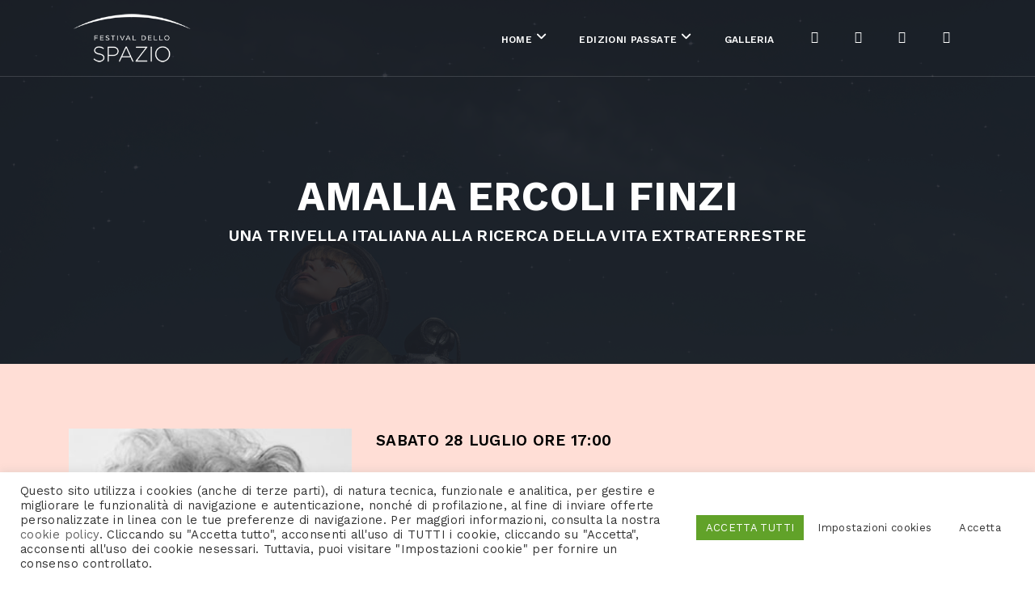

--- FILE ---
content_type: text/html; charset=UTF-8
request_url: http://archivio.festivaldellospazio.com/amalia-ercoli-finzi/
body_size: 104016
content:
<!DOCTYPE html>
<html lang="it-IT" class="no-js">
<head>
    <meta charset="UTF-8">
    <meta name="viewport" content="width=device-width,initial-scale=1.0" />
    <meta http-equiv="X-UA-Compatible" content="IE=edge,chrome=1" />
    <link rel="profile" href="http://gmpg.org/xfn/11">
    <link rel="pingback" href="http://archivio.festivaldellospazio.com/xmlrpc.php">
    
    <meta name='robots' content='index, follow, max-image-preview:large, max-snippet:-1, max-video-preview:-1' />
	<style>img:is([sizes="auto" i], [sizes^="auto," i]) { contain-intrinsic-size: 3000px 1500px }</style>
	
	<!-- This site is optimized with the Yoast SEO plugin v26.6 - https://yoast.com/wordpress/plugins/seo/ -->
	<title>Amalia Ercoli Finzi - Festival dello Spazio</title>
	<link rel="canonical" href="http://archivio.festivaldellospazio.com/amalia-ercoli-finzi/" />
	<meta property="og:locale" content="it_IT" />
	<meta property="og:type" content="article" />
	<meta property="og:title" content="Amalia Ercoli Finzi - Festival dello Spazio" />
	<meta property="og:url" content="http://archivio.festivaldellospazio.com/amalia-ercoli-finzi/" />
	<meta property="og:site_name" content="Festival dello Spazio" />
	<meta property="og:image" content="http://archivio.festivaldellospazio.com/wp-content/uploads/2019/07/fds2019-fb-share.jpg" />
	<meta property="og:image:width" content="1200" />
	<meta property="og:image:height" content="630" />
	<meta property="og:image:type" content="image/jpeg" />
	<meta name="twitter:card" content="summary_large_image" />
	<meta name="twitter:label1" content="Tempo di lettura stimato" />
	<meta name="twitter:data1" content="3 minuti" />
	<script type="application/ld+json" class="yoast-schema-graph">{"@context":"https://schema.org","@graph":[{"@type":"WebPage","@id":"http://archivio.festivaldellospazio.com/amalia-ercoli-finzi/","url":"http://archivio.festivaldellospazio.com/amalia-ercoli-finzi/","name":"Amalia Ercoli Finzi - Festival dello Spazio","isPartOf":{"@id":"https://archivio.festivaldellospazio.com/#website"},"datePublished":"2018-06-27T09:15:55+00:00","breadcrumb":{"@id":"http://archivio.festivaldellospazio.com/amalia-ercoli-finzi/#breadcrumb"},"inLanguage":"it-IT","potentialAction":[{"@type":"ReadAction","target":["http://archivio.festivaldellospazio.com/amalia-ercoli-finzi/"]}]},{"@type":"BreadcrumbList","@id":"http://archivio.festivaldellospazio.com/amalia-ercoli-finzi/#breadcrumb","itemListElement":[{"@type":"ListItem","position":1,"name":"Home","item":"https://archivio.festivaldellospazio.com/"},{"@type":"ListItem","position":2,"name":"Amalia Ercoli Finzi"}]},{"@type":"WebSite","@id":"https://archivio.festivaldellospazio.com/#website","url":"https://archivio.festivaldellospazio.com/","name":"Festival dello Spazio","description":"Busalla 27/30 luglio","potentialAction":[{"@type":"SearchAction","target":{"@type":"EntryPoint","urlTemplate":"https://archivio.festivaldellospazio.com/?s={search_term_string}"},"query-input":{"@type":"PropertyValueSpecification","valueRequired":true,"valueName":"search_term_string"}}],"inLanguage":"it-IT"}]}</script>
	<!-- / Yoast SEO plugin. -->


<link rel='dns-prefetch' href='//fonts.googleapis.com' />
<link rel='preconnect' href='https://fonts.gstatic.com' crossorigin />
<link rel="alternate" type="application/rss+xml" title="Festival dello Spazio &raquo; Feed" href="http://archivio.festivaldellospazio.com/feed/" />
<link rel="alternate" type="application/rss+xml" title="Festival dello Spazio &raquo; Feed dei commenti" href="http://archivio.festivaldellospazio.com/comments/feed/" />
<script type="text/javascript">
/* <![CDATA[ */
window._wpemojiSettings = {"baseUrl":"https:\/\/s.w.org\/images\/core\/emoji\/16.0.1\/72x72\/","ext":".png","svgUrl":"https:\/\/s.w.org\/images\/core\/emoji\/16.0.1\/svg\/","svgExt":".svg","source":{"concatemoji":"http:\/\/archivio.festivaldellospazio.com\/wp-includes\/js\/wp-emoji-release.min.js?ver=6.8.3"}};
/*! This file is auto-generated */
!function(s,n){var o,i,e;function c(e){try{var t={supportTests:e,timestamp:(new Date).valueOf()};sessionStorage.setItem(o,JSON.stringify(t))}catch(e){}}function p(e,t,n){e.clearRect(0,0,e.canvas.width,e.canvas.height),e.fillText(t,0,0);var t=new Uint32Array(e.getImageData(0,0,e.canvas.width,e.canvas.height).data),a=(e.clearRect(0,0,e.canvas.width,e.canvas.height),e.fillText(n,0,0),new Uint32Array(e.getImageData(0,0,e.canvas.width,e.canvas.height).data));return t.every(function(e,t){return e===a[t]})}function u(e,t){e.clearRect(0,0,e.canvas.width,e.canvas.height),e.fillText(t,0,0);for(var n=e.getImageData(16,16,1,1),a=0;a<n.data.length;a++)if(0!==n.data[a])return!1;return!0}function f(e,t,n,a){switch(t){case"flag":return n(e,"\ud83c\udff3\ufe0f\u200d\u26a7\ufe0f","\ud83c\udff3\ufe0f\u200b\u26a7\ufe0f")?!1:!n(e,"\ud83c\udde8\ud83c\uddf6","\ud83c\udde8\u200b\ud83c\uddf6")&&!n(e,"\ud83c\udff4\udb40\udc67\udb40\udc62\udb40\udc65\udb40\udc6e\udb40\udc67\udb40\udc7f","\ud83c\udff4\u200b\udb40\udc67\u200b\udb40\udc62\u200b\udb40\udc65\u200b\udb40\udc6e\u200b\udb40\udc67\u200b\udb40\udc7f");case"emoji":return!a(e,"\ud83e\udedf")}return!1}function g(e,t,n,a){var r="undefined"!=typeof WorkerGlobalScope&&self instanceof WorkerGlobalScope?new OffscreenCanvas(300,150):s.createElement("canvas"),o=r.getContext("2d",{willReadFrequently:!0}),i=(o.textBaseline="top",o.font="600 32px Arial",{});return e.forEach(function(e){i[e]=t(o,e,n,a)}),i}function t(e){var t=s.createElement("script");t.src=e,t.defer=!0,s.head.appendChild(t)}"undefined"!=typeof Promise&&(o="wpEmojiSettingsSupports",i=["flag","emoji"],n.supports={everything:!0,everythingExceptFlag:!0},e=new Promise(function(e){s.addEventListener("DOMContentLoaded",e,{once:!0})}),new Promise(function(t){var n=function(){try{var e=JSON.parse(sessionStorage.getItem(o));if("object"==typeof e&&"number"==typeof e.timestamp&&(new Date).valueOf()<e.timestamp+604800&&"object"==typeof e.supportTests)return e.supportTests}catch(e){}return null}();if(!n){if("undefined"!=typeof Worker&&"undefined"!=typeof OffscreenCanvas&&"undefined"!=typeof URL&&URL.createObjectURL&&"undefined"!=typeof Blob)try{var e="postMessage("+g.toString()+"("+[JSON.stringify(i),f.toString(),p.toString(),u.toString()].join(",")+"));",a=new Blob([e],{type:"text/javascript"}),r=new Worker(URL.createObjectURL(a),{name:"wpTestEmojiSupports"});return void(r.onmessage=function(e){c(n=e.data),r.terminate(),t(n)})}catch(e){}c(n=g(i,f,p,u))}t(n)}).then(function(e){for(var t in e)n.supports[t]=e[t],n.supports.everything=n.supports.everything&&n.supports[t],"flag"!==t&&(n.supports.everythingExceptFlag=n.supports.everythingExceptFlag&&n.supports[t]);n.supports.everythingExceptFlag=n.supports.everythingExceptFlag&&!n.supports.flag,n.DOMReady=!1,n.readyCallback=function(){n.DOMReady=!0}}).then(function(){return e}).then(function(){var e;n.supports.everything||(n.readyCallback(),(e=n.source||{}).concatemoji?t(e.concatemoji):e.wpemoji&&e.twemoji&&(t(e.twemoji),t(e.wpemoji)))}))}((window,document),window._wpemojiSettings);
/* ]]> */
</script>
<style id='wp-emoji-styles-inline-css' type='text/css'>

	img.wp-smiley, img.emoji {
		display: inline !important;
		border: none !important;
		box-shadow: none !important;
		height: 1em !important;
		width: 1em !important;
		margin: 0 0.07em !important;
		vertical-align: -0.1em !important;
		background: none !important;
		padding: 0 !important;
	}
</style>
<link rel='stylesheet' id='wp-block-library-css' href='http://archivio.festivaldellospazio.com/wp-includes/css/dist/block-library/style.min.css?ver=6.8.3' type='text/css' media='all' />
<style id='classic-theme-styles-inline-css' type='text/css'>
/*! This file is auto-generated */
.wp-block-button__link{color:#fff;background-color:#32373c;border-radius:9999px;box-shadow:none;text-decoration:none;padding:calc(.667em + 2px) calc(1.333em + 2px);font-size:1.125em}.wp-block-file__button{background:#32373c;color:#fff;text-decoration:none}
</style>
<style id='global-styles-inline-css' type='text/css'>
:root{--wp--preset--aspect-ratio--square: 1;--wp--preset--aspect-ratio--4-3: 4/3;--wp--preset--aspect-ratio--3-4: 3/4;--wp--preset--aspect-ratio--3-2: 3/2;--wp--preset--aspect-ratio--2-3: 2/3;--wp--preset--aspect-ratio--16-9: 16/9;--wp--preset--aspect-ratio--9-16: 9/16;--wp--preset--color--black: #000000;--wp--preset--color--cyan-bluish-gray: #abb8c3;--wp--preset--color--white: #ffffff;--wp--preset--color--pale-pink: #f78da7;--wp--preset--color--vivid-red: #cf2e2e;--wp--preset--color--luminous-vivid-orange: #ff6900;--wp--preset--color--luminous-vivid-amber: #fcb900;--wp--preset--color--light-green-cyan: #7bdcb5;--wp--preset--color--vivid-green-cyan: #00d084;--wp--preset--color--pale-cyan-blue: #8ed1fc;--wp--preset--color--vivid-cyan-blue: #0693e3;--wp--preset--color--vivid-purple: #9b51e0;--wp--preset--gradient--vivid-cyan-blue-to-vivid-purple: linear-gradient(135deg,rgba(6,147,227,1) 0%,rgb(155,81,224) 100%);--wp--preset--gradient--light-green-cyan-to-vivid-green-cyan: linear-gradient(135deg,rgb(122,220,180) 0%,rgb(0,208,130) 100%);--wp--preset--gradient--luminous-vivid-amber-to-luminous-vivid-orange: linear-gradient(135deg,rgba(252,185,0,1) 0%,rgba(255,105,0,1) 100%);--wp--preset--gradient--luminous-vivid-orange-to-vivid-red: linear-gradient(135deg,rgba(255,105,0,1) 0%,rgb(207,46,46) 100%);--wp--preset--gradient--very-light-gray-to-cyan-bluish-gray: linear-gradient(135deg,rgb(238,238,238) 0%,rgb(169,184,195) 100%);--wp--preset--gradient--cool-to-warm-spectrum: linear-gradient(135deg,rgb(74,234,220) 0%,rgb(151,120,209) 20%,rgb(207,42,186) 40%,rgb(238,44,130) 60%,rgb(251,105,98) 80%,rgb(254,248,76) 100%);--wp--preset--gradient--blush-light-purple: linear-gradient(135deg,rgb(255,206,236) 0%,rgb(152,150,240) 100%);--wp--preset--gradient--blush-bordeaux: linear-gradient(135deg,rgb(254,205,165) 0%,rgb(254,45,45) 50%,rgb(107,0,62) 100%);--wp--preset--gradient--luminous-dusk: linear-gradient(135deg,rgb(255,203,112) 0%,rgb(199,81,192) 50%,rgb(65,88,208) 100%);--wp--preset--gradient--pale-ocean: linear-gradient(135deg,rgb(255,245,203) 0%,rgb(182,227,212) 50%,rgb(51,167,181) 100%);--wp--preset--gradient--electric-grass: linear-gradient(135deg,rgb(202,248,128) 0%,rgb(113,206,126) 100%);--wp--preset--gradient--midnight: linear-gradient(135deg,rgb(2,3,129) 0%,rgb(40,116,252) 100%);--wp--preset--font-size--small: 13px;--wp--preset--font-size--medium: 20px;--wp--preset--font-size--large: 36px;--wp--preset--font-size--x-large: 42px;--wp--preset--spacing--20: 0.44rem;--wp--preset--spacing--30: 0.67rem;--wp--preset--spacing--40: 1rem;--wp--preset--spacing--50: 1.5rem;--wp--preset--spacing--60: 2.25rem;--wp--preset--spacing--70: 3.38rem;--wp--preset--spacing--80: 5.06rem;--wp--preset--shadow--natural: 6px 6px 9px rgba(0, 0, 0, 0.2);--wp--preset--shadow--deep: 12px 12px 50px rgba(0, 0, 0, 0.4);--wp--preset--shadow--sharp: 6px 6px 0px rgba(0, 0, 0, 0.2);--wp--preset--shadow--outlined: 6px 6px 0px -3px rgba(255, 255, 255, 1), 6px 6px rgba(0, 0, 0, 1);--wp--preset--shadow--crisp: 6px 6px 0px rgba(0, 0, 0, 1);}:where(.is-layout-flex){gap: 0.5em;}:where(.is-layout-grid){gap: 0.5em;}body .is-layout-flex{display: flex;}.is-layout-flex{flex-wrap: wrap;align-items: center;}.is-layout-flex > :is(*, div){margin: 0;}body .is-layout-grid{display: grid;}.is-layout-grid > :is(*, div){margin: 0;}:where(.wp-block-columns.is-layout-flex){gap: 2em;}:where(.wp-block-columns.is-layout-grid){gap: 2em;}:where(.wp-block-post-template.is-layout-flex){gap: 1.25em;}:where(.wp-block-post-template.is-layout-grid){gap: 1.25em;}.has-black-color{color: var(--wp--preset--color--black) !important;}.has-cyan-bluish-gray-color{color: var(--wp--preset--color--cyan-bluish-gray) !important;}.has-white-color{color: var(--wp--preset--color--white) !important;}.has-pale-pink-color{color: var(--wp--preset--color--pale-pink) !important;}.has-vivid-red-color{color: var(--wp--preset--color--vivid-red) !important;}.has-luminous-vivid-orange-color{color: var(--wp--preset--color--luminous-vivid-orange) !important;}.has-luminous-vivid-amber-color{color: var(--wp--preset--color--luminous-vivid-amber) !important;}.has-light-green-cyan-color{color: var(--wp--preset--color--light-green-cyan) !important;}.has-vivid-green-cyan-color{color: var(--wp--preset--color--vivid-green-cyan) !important;}.has-pale-cyan-blue-color{color: var(--wp--preset--color--pale-cyan-blue) !important;}.has-vivid-cyan-blue-color{color: var(--wp--preset--color--vivid-cyan-blue) !important;}.has-vivid-purple-color{color: var(--wp--preset--color--vivid-purple) !important;}.has-black-background-color{background-color: var(--wp--preset--color--black) !important;}.has-cyan-bluish-gray-background-color{background-color: var(--wp--preset--color--cyan-bluish-gray) !important;}.has-white-background-color{background-color: var(--wp--preset--color--white) !important;}.has-pale-pink-background-color{background-color: var(--wp--preset--color--pale-pink) !important;}.has-vivid-red-background-color{background-color: var(--wp--preset--color--vivid-red) !important;}.has-luminous-vivid-orange-background-color{background-color: var(--wp--preset--color--luminous-vivid-orange) !important;}.has-luminous-vivid-amber-background-color{background-color: var(--wp--preset--color--luminous-vivid-amber) !important;}.has-light-green-cyan-background-color{background-color: var(--wp--preset--color--light-green-cyan) !important;}.has-vivid-green-cyan-background-color{background-color: var(--wp--preset--color--vivid-green-cyan) !important;}.has-pale-cyan-blue-background-color{background-color: var(--wp--preset--color--pale-cyan-blue) !important;}.has-vivid-cyan-blue-background-color{background-color: var(--wp--preset--color--vivid-cyan-blue) !important;}.has-vivid-purple-background-color{background-color: var(--wp--preset--color--vivid-purple) !important;}.has-black-border-color{border-color: var(--wp--preset--color--black) !important;}.has-cyan-bluish-gray-border-color{border-color: var(--wp--preset--color--cyan-bluish-gray) !important;}.has-white-border-color{border-color: var(--wp--preset--color--white) !important;}.has-pale-pink-border-color{border-color: var(--wp--preset--color--pale-pink) !important;}.has-vivid-red-border-color{border-color: var(--wp--preset--color--vivid-red) !important;}.has-luminous-vivid-orange-border-color{border-color: var(--wp--preset--color--luminous-vivid-orange) !important;}.has-luminous-vivid-amber-border-color{border-color: var(--wp--preset--color--luminous-vivid-amber) !important;}.has-light-green-cyan-border-color{border-color: var(--wp--preset--color--light-green-cyan) !important;}.has-vivid-green-cyan-border-color{border-color: var(--wp--preset--color--vivid-green-cyan) !important;}.has-pale-cyan-blue-border-color{border-color: var(--wp--preset--color--pale-cyan-blue) !important;}.has-vivid-cyan-blue-border-color{border-color: var(--wp--preset--color--vivid-cyan-blue) !important;}.has-vivid-purple-border-color{border-color: var(--wp--preset--color--vivid-purple) !important;}.has-vivid-cyan-blue-to-vivid-purple-gradient-background{background: var(--wp--preset--gradient--vivid-cyan-blue-to-vivid-purple) !important;}.has-light-green-cyan-to-vivid-green-cyan-gradient-background{background: var(--wp--preset--gradient--light-green-cyan-to-vivid-green-cyan) !important;}.has-luminous-vivid-amber-to-luminous-vivid-orange-gradient-background{background: var(--wp--preset--gradient--luminous-vivid-amber-to-luminous-vivid-orange) !important;}.has-luminous-vivid-orange-to-vivid-red-gradient-background{background: var(--wp--preset--gradient--luminous-vivid-orange-to-vivid-red) !important;}.has-very-light-gray-to-cyan-bluish-gray-gradient-background{background: var(--wp--preset--gradient--very-light-gray-to-cyan-bluish-gray) !important;}.has-cool-to-warm-spectrum-gradient-background{background: var(--wp--preset--gradient--cool-to-warm-spectrum) !important;}.has-blush-light-purple-gradient-background{background: var(--wp--preset--gradient--blush-light-purple) !important;}.has-blush-bordeaux-gradient-background{background: var(--wp--preset--gradient--blush-bordeaux) !important;}.has-luminous-dusk-gradient-background{background: var(--wp--preset--gradient--luminous-dusk) !important;}.has-pale-ocean-gradient-background{background: var(--wp--preset--gradient--pale-ocean) !important;}.has-electric-grass-gradient-background{background: var(--wp--preset--gradient--electric-grass) !important;}.has-midnight-gradient-background{background: var(--wp--preset--gradient--midnight) !important;}.has-small-font-size{font-size: var(--wp--preset--font-size--small) !important;}.has-medium-font-size{font-size: var(--wp--preset--font-size--medium) !important;}.has-large-font-size{font-size: var(--wp--preset--font-size--large) !important;}.has-x-large-font-size{font-size: var(--wp--preset--font-size--x-large) !important;}
:where(.wp-block-post-template.is-layout-flex){gap: 1.25em;}:where(.wp-block-post-template.is-layout-grid){gap: 1.25em;}
:where(.wp-block-columns.is-layout-flex){gap: 2em;}:where(.wp-block-columns.is-layout-grid){gap: 2em;}
:root :where(.wp-block-pullquote){font-size: 1.5em;line-height: 1.6;}
</style>
<link rel='stylesheet' id='contact-form-7-css' href='http://archivio.festivaldellospazio.com/wp-content/plugins/contact-form-7/includes/css/styles.css?ver=6.1.4' type='text/css' media='all' />
<link rel='stylesheet' id='cookie-law-info-css' href='http://archivio.festivaldellospazio.com/wp-content/plugins/cookie-law-info/legacy/public/css/cookie-law-info-public.css?ver=3.3.9.1' type='text/css' media='all' />
<link rel='stylesheet' id='cookie-law-info-gdpr-css' href='http://archivio.festivaldellospazio.com/wp-content/plugins/cookie-law-info/legacy/public/css/cookie-law-info-gdpr.css?ver=3.3.9.1' type='text/css' media='all' />
<link rel='stylesheet' id='wpdm-fonticon-css' href='http://archivio.festivaldellospazio.com/wp-content/plugins/download-manager/assets/wpdm-iconfont/css/wpdm-icons.css?ver=6.8.3' type='text/css' media='all' />
<link rel='stylesheet' id='wpdm-front-css' href='http://archivio.festivaldellospazio.com/wp-content/plugins/download-manager/assets/css/front.min.css?ver=6.8.3' type='text/css' media='all' />
<link rel='stylesheet' id='foobox-free-min-css' href='http://archivio.festivaldellospazio.com/wp-content/plugins/foobox-image-lightbox/free/css/foobox.free.min.css?ver=2.7.35' type='text/css' media='all' />
<link rel='stylesheet' id='bootstrap-css' href='http://archivio.festivaldellospazio.com/wp-content/themes/brando/assets/css/bootstrap.min.css?ver=3.3.4' type='text/css' media='all' />
<link rel='stylesheet' id='brando-parent-style-css' href='http://archivio.festivaldellospazio.com/wp-content/themes/brando/style.css?ver=6.8.3' type='text/css' media='all' />
<link rel='stylesheet' id='brando-fonts-css' href='//fonts.googleapis.com/css?family=Work+Sans%3A100%2C300%2C400%2C500%2C700%2C900%7CWork+Sans%3A100%2C200%2C300%2C400%2C500%2C600%2C700%2C800%2C900&#038;subset=cyrillic%2Ccyrillic-ext%2Cgreek%2Cgreek-ext%2Clatin-ext%2Cvietnamese' type='text/css' media='all' />
<link rel='stylesheet' id='redux-extendify-styles-css' href='http://archivio.festivaldellospazio.com/wp-content/themes/brando/lib/admin/ReduxCore/assets/css/extendify-utilities.css?ver=4.4.9' type='text/css' media='all' />
<link rel='stylesheet' id='slb_core-css' href='http://archivio.festivaldellospazio.com/wp-content/plugins/simple-lightbox/client/css/app.css?ver=2.9.4' type='text/css' media='all' />
<link rel='stylesheet' id='js_composer_front-css' href='http://archivio.festivaldellospazio.com/wp-content/plugins/js_composer/assets/css/js_composer.min.css?ver=7.5' type='text/css' media='all' />
<link rel='stylesheet' id='animate-css' href='http://archivio.festivaldellospazio.com/wp-content/themes/brando/assets/css/animate.css?ver=1.0' type='text/css' media='all' />
<link rel='stylesheet' id='et-line-icons-css' href='http://archivio.festivaldellospazio.com/wp-content/themes/brando/assets/css/et-line-icons.css?ver=1.0' type='text/css' media='all' />
<link rel='stylesheet' id='brando-font-awesome-css' href='http://archivio.festivaldellospazio.com/wp-content/themes/brando/assets/css/font-awesome.min.css?ver=6.4.2' type='text/css' media='all' />
<link rel='stylesheet' id='magnific-popup-css' href='http://archivio.festivaldellospazio.com/wp-content/themes/brando/assets/css/magnific-popup.css?ver=1.0' type='text/css' media='all' />
<link rel='stylesheet' id='owl-carousel-css' href='http://archivio.festivaldellospazio.com/wp-content/themes/brando/assets/css/owl.carousel.css?ver=2.3.4' type='text/css' media='all' />
<link rel='stylesheet' id='pull-menu-sideslide-css' href='http://archivio.festivaldellospazio.com/wp-content/themes/brando/assets/css/pull-menu-sideslide.css?ver=1.0' type='text/css' media='all' />
<link rel='stylesheet' id='brando-style-css' href='http://archivio.festivaldellospazio.com/wp-content/themes/brando-child/style.css?ver=2.5' type='text/css' media='all' />
<link rel='stylesheet' id='brando-responsive-css' href='http://archivio.festivaldellospazio.com/wp-content/themes/brando/assets/css/responsive.css?ver=2.5' type='text/css' media='all' />
<!--[if IE 9]>
<link rel='stylesheet' id='brando-ie9-css' href='http://archivio.festivaldellospazio.com/wp-content/themes/brando/assets/css/style-ie9.css?ver=2.5' type='text/css' media='all' />
<![endif]-->
<link rel="preload" as="style" href="https://fonts.googleapis.com/css?family=Work%20Sans&#038;display=swap&#038;ver=1710769235" /><link rel="stylesheet" href="https://fonts.googleapis.com/css?family=Work%20Sans&#038;display=swap&#038;ver=1710769235" media="print" onload="this.media='all'"><noscript><link rel="stylesheet" href="https://fonts.googleapis.com/css?family=Work%20Sans&#038;display=swap&#038;ver=1710769235" /></noscript><script type="text/javascript" src="http://archivio.festivaldellospazio.com/wp-includes/js/jquery/jquery.min.js?ver=3.7.1" id="jquery-core-js"></script>
<script type="text/javascript" src="http://archivio.festivaldellospazio.com/wp-includes/js/jquery/jquery-migrate.min.js?ver=3.4.1" id="jquery-migrate-js"></script>
<script type="text/javascript" id="cookie-law-info-js-extra">
/* <![CDATA[ */
var Cli_Data = {"nn_cookie_ids":["yt-remote-connected-devices","_gat","SERVERID","G","mgref","mgrefby","_s","CONSENT","_gid","_ga","yt.innertube::nextId","yt.innertube::requests","fr","NID","SS","yt-remote-device-id","VISITOR_INFO1_LIVE","YSC","csrftoken","cookielawinfo-checkbox-advertisement","CookieLawInfoConsent","__wpdm_client","debug","AN","ebEventToTrack","SP","AS","eblang"],"cookielist":[],"non_necessary_cookies":{"necessary":["CookieLawInfoConsent","csrftoken"],"functional":["mgrefby","mgref"],"performance":["G","SERVERID","_gat"],"analytics":["_ga","_gid","CONSENT","_s"],"advertisement":["YSC","VISITOR_INFO1_LIVE","yt-remote-device-id","yt-remote-connected-devices","NID","fr","yt.innertube::requests","yt.innertube::nextId"],"others":["SS","eblang","AS","SP","ebEventToTrack","AN","debug","__wpdm_client"]},"ccpaEnabled":"","ccpaRegionBased":"","ccpaBarEnabled":"","strictlyEnabled":["necessary","obligatoire"],"ccpaType":"gdpr","js_blocking":"1","custom_integration":"","triggerDomRefresh":"","secure_cookies":""};
var cli_cookiebar_settings = {"animate_speed_hide":"500","animate_speed_show":"500","background":"#FFF","border":"#b1a6a6c2","border_on":"","button_1_button_colour":"#ffffff","button_1_button_hover":"#cccccc","button_1_link_colour":"#333333","button_1_as_button":"1","button_1_new_win":"","button_2_button_colour":"#333","button_2_button_hover":"#292929","button_2_link_colour":"#444","button_2_as_button":"","button_2_hidebar":"","button_3_button_colour":"#ffffff","button_3_button_hover":"#cccccc","button_3_link_colour":"#333333","button_3_as_button":"1","button_3_new_win":"","button_4_button_colour":"#ffffff","button_4_button_hover":"#cccccc","button_4_link_colour":"#333333","button_4_as_button":"1","button_7_button_colour":"#61a229","button_7_button_hover":"#4e8221","button_7_link_colour":"#fff","button_7_as_button":"1","button_7_new_win":"","font_family":"inherit","header_fix":"","notify_animate_hide":"1","notify_animate_show":"","notify_div_id":"#cookie-law-info-bar","notify_position_horizontal":"right","notify_position_vertical":"bottom","scroll_close":"","scroll_close_reload":"","accept_close_reload":"","reject_close_reload":"","showagain_tab":"1","showagain_background":"#fff","showagain_border":"#000","showagain_div_id":"#cookie-law-info-again","showagain_x_position":"100px","text":"#333333","show_once_yn":"","show_once":"10000","logging_on":"","as_popup":"","popup_overlay":"1","bar_heading_text":"","cookie_bar_as":"banner","popup_showagain_position":"bottom-right","widget_position":"left"};
var log_object = {"ajax_url":"http:\/\/archivio.festivaldellospazio.com\/wp-admin\/admin-ajax.php"};
/* ]]> */
</script>
<script type="text/javascript" src="http://archivio.festivaldellospazio.com/wp-content/plugins/cookie-law-info/legacy/public/js/cookie-law-info-public.js?ver=3.3.9.1" id="cookie-law-info-js"></script>
<script type="text/javascript" src="http://archivio.festivaldellospazio.com/wp-content/plugins/download-manager/assets/js/wpdm.min.js?ver=6.8.3" id="wpdm-frontend-js-js"></script>
<script type="text/javascript" id="wpdm-frontjs-js-extra">
/* <![CDATA[ */
var wpdm_url = {"home":"http:\/\/archivio.festivaldellospazio.com\/","site":"http:\/\/archivio.festivaldellospazio.com\/","ajax":"http:\/\/archivio.festivaldellospazio.com\/wp-admin\/admin-ajax.php"};
var wpdm_js = {"spinner":"<i class=\"wpdm-icon wpdm-sun wpdm-spin\"><\/i>","client_id":"2cc65a847a9342281410384a9f2bd6a1"};
var wpdm_strings = {"pass_var":"Password verificata!","pass_var_q":"Fai clic sul seguente pulsante per avviare il download.","start_dl":"Avvia download"};
/* ]]> */
</script>
<script type="text/javascript" src="http://archivio.festivaldellospazio.com/wp-content/plugins/download-manager/assets/js/front.min.js?ver=3.3.41" id="wpdm-frontjs-js"></script>
<script type="text/javascript" id="foobox-free-min-js-before">
/* <![CDATA[ */
/* Run FooBox FREE (v2.7.35) */
var FOOBOX = window.FOOBOX = {
	ready: true,
	disableOthers: false,
	o: {wordpress: { enabled: true }, countMessage:'image %index of %total', captions: { dataTitle: ["captionTitle","title"], dataDesc: ["captionDesc","description"] }, rel: '', excludes:'.fbx-link,.nofoobox,.nolightbox,a[href*="pinterest.com/pin/create/button/"]', affiliate : { enabled: false }},
	selectors: [
		".gallery", ".wp-block-gallery", ".wp-caption", ".wp-block-image", "a:has(img[class*=wp-image-])", ".foobox"
	],
	pre: function( $ ){
		// Custom JavaScript (Pre)
		
	},
	post: function( $ ){
		// Custom JavaScript (Post)
		
		// Custom Captions Code
		
	},
	custom: function( $ ){
		// Custom Extra JS
		
	}
};
/* ]]> */
</script>
<script type="text/javascript" src="http://archivio.festivaldellospazio.com/wp-content/plugins/foobox-image-lightbox/free/js/foobox.free.min.js?ver=2.7.35" id="foobox-free-min-js"></script>
<!--[if lt IE 9]>
<script type="text/javascript" src="http://archivio.festivaldellospazio.com/wp-content/themes/brando/assets/js/html5shiv.js?ver=2.5" id="brando-html5-js"></script>
<![endif]-->
<script></script><link rel="https://api.w.org/" href="http://archivio.festivaldellospazio.com/wp-json/" /><link rel="alternate" title="JSON" type="application/json" href="http://archivio.festivaldellospazio.com/wp-json/wp/v2/pages/6533" /><link rel="EditURI" type="application/rsd+xml" title="RSD" href="http://archivio.festivaldellospazio.com/xmlrpc.php?rsd" />
<meta name="generator" content="WordPress 6.8.3" />
<link rel='shortlink' href='http://archivio.festivaldellospazio.com/?p=6533' />
<link rel="alternate" title="oEmbed (JSON)" type="application/json+oembed" href="http://archivio.festivaldellospazio.com/wp-json/oembed/1.0/embed?url=http%3A%2F%2Farchivio.festivaldellospazio.com%2Famalia-ercoli-finzi%2F" />
<link rel="alternate" title="oEmbed (XML)" type="text/xml+oembed" href="http://archivio.festivaldellospazio.com/wp-json/oembed/1.0/embed?url=http%3A%2F%2Farchivio.festivaldellospazio.com%2Famalia-ercoli-finzi%2F&#038;format=xml" />
<!-- Google Tag Manager -->
<script type="text/plain" data-cli-class="cli-blocker-script"  data-cli-script-type="analytics" data-cli-block="true"  data-cli-element-position="head">(function(w,d,s,l,i){w[l]=w[l]||[];w[l].push({'gtm.start':
new Date().getTime(),event:'gtm.js'});var f=d.getElementsByTagName(s)[0],
j=d.createElement(s),dl=l!='dataLayer'?'&l='+l:'';j.async=true;j.src=
'https://www.googletagmanager.com/gtm.js?id='+i+dl;f.parentNode.insertBefore(j,f);
})(window,document,'script','dataLayer','GTM-M5QTXMT');</script>
<!-- End Google Tag Manager --><link rel="shortcut icon" href="http://archivio.festivaldellospazio.com/wp-content/uploads/2017/05/favicon-32-32.jpg" />
<link rel="apple-touch-icon" href="http://archivio.festivaldellospazio.com/wp-content/uploads/2017/05/favicon-57-57.jpg" />
<link rel="apple-touch-icon" sizes="72x72" href="http://archivio.festivaldellospazio.com/wp-content/uploads/2017/05/favicon-72-72.jpg" />
<link rel="apple-touch-icon" sizes="114x114" href="http://archivio.festivaldellospazio.com/wp-content/uploads/2017/05/favicon-114-114.jpg" />
<link rel="apple-touch-icon" sizes="149x149" href="http://archivio.festivaldellospazio.com/wp-content/uploads/2017/05/favicon-114-114.jpg" />
<meta name="generator" content="Redux 4.4.9" /><style type="text/css">.recentcomments a{display:inline !important;padding:0 !important;margin:0 !important;}</style><meta name="generator" content="Powered by WPBakery Page Builder - drag and drop page builder for WordPress."/>
		<style type="text/css" id="wp-custom-css">
			/* General rules */

.show {display: block!important;}

.hide {display: none;}

.mb-0 {margin-bottom: 0;}

.px-15px {
padding-left: 15px;
padding-left: 15px;
}

.button-orange a {
color: #ffffff!important;
background-color: #fc4920!important;
border: solid 2px #fc4920!important;
text-transform: uppercase;
background-image: none!important;	
font-weight: bold;
}

.button-orange a:hover {
background-color: #ffffff!important;
color: #fc4920!important;
}

.button-white-2021 a {
color: #fc4920!important;
background-color: #ffffff!important;
border: solid 2px #ffffff!important;
text-transform: uppercase;
background-image: none!important;	
font-weight: bold;
}

.button-white-2021 a:hover {
background-color: #fc4920!important;
color: #ffffff!important;
}

.privacy-policy .container-fluid {
max-width: 1400px;
margin: 0 auto!important;
padding: 40px 15px!important;
}

.mb-5 {margin-bottom: 3em;}

/* Festival 2023 */

.page-id-10102 .tab-style-4 b i {color: #fc4920!important; }

/* Festival 2021 */

.page-id-8282 .titolo-1-home2021 {display: block;}

.page-id-8282 .titolo-1-home2021:before, .page-id-8282 .titolo-1-home2021:after {display: none;} 

.sezione-intro-box-2020 .container, .sezione-home-2021-white .container, .sezione-home-2021-orange .container  {max-width: 100%;}

.white-text {color: #ffffff!important;}

.sezione-intro-2021-up {
padding-top: 50px!important;
padding-bottom: 0!important;    
}

.sezione-intro-2021-down {
padding-top: 0!important;    
padding-bottom: 50px!important;}

.sezione-home-2021-orange {
padding: 100px 140px!important;
background-color: #fc4920 !important;
color: #ffffff;
}

.sezione-home-2021-orange i, .sezione-home-2021-orange strong {color: #ffffff;}

.sezione-home-2021-white {
padding: 100px 140px!important;
background-color: #ffffff !important;
color: #626262;
}

.sezione-home-2021-white .immaginetta-sx, .sezione-home-2021-orange .immaginetta-sx {
float: left;
margin: 0 15px 15px 0;
}

.sezione-home-2021-white .immaginetta-dx, .sezione-home-2021-orange .immaginetta-dx {
float: right;
margin: 0  0 15px 15px;
}

.sezione-home-2021-white .title-medium {
color: #fc4920;
}

.sezione-intro-2020 p, .sezione-intro-2020 i, .sezione-intro-2020 strong {/*color: #ffffff;*/}

.sezione-intro-2020 h4 {
color: #ffffff;
margin-bottom: 10px;
}

.sezione-intro-2020 .immaginetta-sx {
float: left;
margin: 0 30px 15px 0;
}

.sezione-intro-2020 .immaginetta-dx {
float: right;
margin: 0 0px 15px 30px;
}

.img-home-solo-mob {display: none;}

.admin-bar .page-top-breadcrumb {display: none;}

.breadcrumb {display: none!important;}

section .container {width: 100%important;}

.lista-programma ul {
border: 0;
list-style: disc;
}

.lista-programma li {
display: list-item;
margin: 0;
background: transparent !important;
float: none;
border-right: 0;
}

.active.show {
opacity: 1;
}

.mappa-home-2020 .wpb_wrapper {padding: 0px;}

/* .home .slider-typography .slider-typography-option6 p:nth-of-type(1) {display: none!important;} */

.grid-gallery figure img {max-height: 365px;}


/* Edizione 2021 */

.pb-0 {padding-bottom: 0!important;}

.pt-0 {padding-top: 0!important;}

.my-0, .my-0 .separator-line {
margin-top: 0!important;
margin-bottom: 0!important;
}

.text-white p {color: #ffffff!important;}

.titolo-newspace-2021 .title-extra {font-size: 38px!important;}

.immagini-confindustria-2020-1bis {padding: 0!important;}

.immagini-confindustria-2020-1bis img {max-width: 140px!important;}

/* Relatori 2021 */

.metaslider .caption-wrap {
opacity: 1!important;
}

.titolo-carousel-relatori-2021 {
font-weight: bold;
color: #ffffff;
text-align: center;	
margin-bottom: 0;
}

/* pagine gallery */

.videogallery-row {
display: table;
width: 100%;
}

.videogallery-col {display: table-cell;}

/* Concorso 2023 */

/* Relatori 2023 */

.immagini-confindustria-2023 img {max-width: 280px!important;}

.immagini-confindustria-2023 section {padding: 0!important;}

@media (max-width: 991px) {
	
/* Header */	

nav .navigation-menu {
padding-right: 0px !important;
padding-left: 0px !important;
}	

#menu-item-6284, #menu-item-6285, #menu-item-6421 {
height: 30px;
line-height: 1;
}
	
.fa-facebook-square, .fa-instagram, .fa-youtube {
right: inherit!important;
font-size: 25px!important;
}	
	
.fa-facebook-square:before {content: "\f082"!important;}
	
.fa-instagram:before {content: "\f16d"!important;}

.fa-youtube:before {content: "\f167"!important;}	
	
}	

@media (max-width: 967px) {

/* pagine gallery */

.videogallery-col {display: block;}

}
	
@media (max-width: 767px) {
	
/* Festival 2021 */	
	
/* Home page */	
	
.Home-slider-2021 {padding: 0 15px;}	
	
.page-id-8282 .sezione-intro-2020 .Sezione-sedi-2020:before, .page-id-8282 .sezione-intro-2020 .Sezione-sedi-2020:after {display: none;}
    
.sezione-intro-2020 .immaginetta-sx {display: none;}

.sezione-intro-2020 .immaginetta-dx {display: none;}

.sezione-intro-2021-up {padding-top: 70px!important;}

.sezione-intro-2021-down {padding-bottom: 70px!important;}
	
.sezione-home-2021-white, .sezione-home-2021-orange {padding: 50px 10px!important}
	
.sezione-home-2021-white .title-dividers::after, .sezione-home-2021-white .title-dividers::before, .sezione-home-2021-orange .title-dividers::after,  .sezione-home-2021-orange .title-dividers::before {display: none;}		
	
.sezione-home-2021-white .immaginetta-sx, .sezione-home-2021-orange, .sezione-home-2021-white .immaginetta-dx, .sezione-home-2021-orange .immaginetta-dx {
float: none;
margin: 0 0 15px 0;
width: 100%;
}	

.programma-festival-2021-home li {margin: 0!important;}

.img-home-solo-mob {display: block;}    

.opacity-full-dark {opacity: 0.3 !important;}

/*a, a:active {
 
text-decoration: underline !important;}*/

.menu a {
color: #1A2C3E;
text-decoration: underline;
}

h2 {
line-height: 35px !important;
font-size: 30px !important;
text-align:center !important;
}

.title-dividers-white::after, .title-dividers-white::before {
border-bottom: 3px solid #ffffff!important;
border-color: #ffffff!important;
}
    
.sezione-intro-2020 .immaginetta-sx {display: none;}

.sezione-intro-2020 .immaginetta-dx {display: none;}

.sezione-intro-2021-up {padding-top: 30px!important;}

.sezione-intro-2021-down {padding-bottom: 30px!important;}

.img-home-solo-mob {display: block;}    
	
/* Fine festival 2021 */	
	
/* pagine gallery */

.videogallery-col {display: block;}
	
/* Pagina concorso 2022 */
	
.col-concorso-2022 {margin-bottom: 20px;}	
    
}		</style>
		<style id="brando_theme_setting-dynamic-css" title="dynamic-css" class="redux-options-output">body{font-family:"Work Sans";}.alt-font, .sidebar ul li a, .tags a, .btn{font-family:"Work Sans";}body{line-height:24px;font-size:18px;}h1{line-height:50px;font-size:45px;}h2{line-height:45px;font-size:40px;}h3{line-height:40px;font-size:35px;}h4{line-height:30px;font-size:25px;}h5{line-height:25px;font-size:20px;}h6{line-height:23px;font-size:18px;}.text-extra-small{line-height:15px;font-size:10px;}.text-small{line-height:16px;font-size:11px;}.text-medium{line-height:24px;font-size:14px;}.text-large{line-height:22px;font-size:15px;}.text-extra-large{line-height:27px;font-size:18px;}.title-small{line-height:30px;font-size:20px;}.title-medium{line-height:28px;font-size:24px;}.title-large{line-height:34px;font-size:28px;}.title-extra-large{line-height:34px;font-size:30px;}.title-extra-large-2{line-height:30px;font-size:20px;}.title-extra-large-3{line-height:50px;font-size:50px;}.title-extra-large-4{line-height:70px;font-size:70px;}.title-extra-large-5{line-height:50px;font-size:80px;}.title-big{line-height:100px;font-size:100px;}.title-big2{line-height:125px;font-size:125px;}.title-big3{line-height:150px;font-size:150px;}.bg-white{background:#ffffff;}.bg-black{background:#000000;}.bg-dark-gray{background:#252525;}.bg-mid-gray{background:#d4d4d4;}.bg-mid-gray2{background:#b2b2b2;}.bg-mid-gray3{background:#e2e2e2;}.bg-light-gray{background:#f7f7f7;}.bg-gray{background:#f6f6f6;}.bg-yellow{background:#5527dd;}.bg-light-yellow{background:#f8f7f5;}.bg-deep-yellow{background:#914dd1;}.bg-golden-yellow{background:#6b00dd;}.bg-fast-yellow{background:#db651c;}.bg-yellow-ochre{background:#aa5cc9;}.bg-brown{background:#614c45;}.bg-deep-brown{background:#544441;}.bg-orange{background:#c24742;}.bg-deep-orange{background:#d66e4a;}.bg-fast-orange{background:#ff513b;}.bg-pink{background:#c2345f;}.bg-deep-red{background:#dc3535;}.bg-crimson-red{background:#e31d3b;}.bg-deep-pink{background:#e53878;}.bg-light-pink{background:#dc378e;}.bg-deep-pink-dark{background:#e15276;}.bg-fast-pink{background:#ff1a56;}.bg-fast-pink-dark{background:#ef106e;}.bg-magenta{background:#d94378;}.bg-dark-green{background:#60a532;}.bg-fast-green{background:#00ff97;}.bg-deep-green{background:#1acd7b;}.bg-deep-green2{background:#7ebaa1;}.bg-deep-green-dark{background:#04b966;}.bg-deep-green-dark2{background:#6ad5a7;}.bg-deep-green-dark3{background:#62a486;}.bg-transparent-green{background:rgba(68,0,255,0.5);}.bg-fast-blue{background:#00efff;}.bg-dark-blue{background:#1e2126;}.bg-deep-blue{background:#fc4920;}.bg-deep-blue2{background:#131d43;}.bg-deep-blue3{background:#1d2127;}.bg-transparent-deep-blue{background:#2e064e;}.bg-turquoise-blue{background:#620ea4;}.bg-deep-blue-dark{background:#fc4920;}.bg-transparent-blue{background:#620ea4;}.bg-violet{background:#2e064e;}.menu-wrap{background:#ffffff;}nav.center-logo-header.shrink{background:#93e4cf;}.transparent-header.shrink{background:rgba(0,0,0,0.7);}.sidebar-nav, nav.shrink.sidebar-nav{background:#ffffff;}nav.without-border.shrink{background:#000000;}.sidebar-nav .navbar-nav li a::before{border-bottom-color:#ef106e;}.sidebar-nav .navbar-nav li > a:hover::before, .sidebar-nav .navbar-nav li.active > a::before, .sidebar-nav .navbar-nav li.current-menu-item > a:before, .sidebar-nav .navbar-nav li ul li.current-menu-item > a:before{border-bottom-color:#ef106e;}body{color:#626262;}a{color:#626262;}a:hover{color:#272727;}i{color:#9a9a9a;}.white-text{color:#ffffff;}.black-text{color:#000000;}.gray-text{color:#626262;}.light-gray-text{color:#777777;}.light-gray-text2{color:#666666;}.medium-gray-text{color:#929292;}.dark-gray-text{color:#373737;}.deep-gray-text{color:#404040;}.deep-light-gray-text{color:#878787;}.magenta-text{color:#d94378;}.orange-text{color:#ff513b;}.deep-orange-text{color:#d66e4a;}.deep-red-text{color:#e75e50;}.crimson-red-text{color:#e31d3b;}.deep-pink-dark-text{color:#e15276;}.fast-pink-text{color:#ff1a56;}.fast-pink-text-dark{color:#ef106e;}.yellow-text{color:#5e3cd8;}.fast-yellow-text{color:#ffffff;}.brown-text{color:#614c45;}.deep-yellow-text{color:#7f35ce;}.dark-blue-text{color:#1e2126;}.deep-blue-text{color:#bc1cb7;}.turquoise-blue-text{color:#620ea4;}.transparent-blue-text{color:#620ea4;}.fast-green-text{color:#ef9453;}.deep-green-text{color:#fb551f;}.deep-green-dark2-text{color:#f97c52;}.transparent-green-text{color:#fb551f;}</style><style type="text/css" data-type="vc_custom-css">.tattoo-art-box{color:#ffffff !important;}</style><noscript><style> .wpb_animate_when_almost_visible { opacity: 1; }</style></noscript><meta name="generator" content="WordPress Download Manager 3.3.41" />
                <style>
        /* WPDM Link Template Styles */        </style>
                <style>

            :root {
                --color-primary: #4a8eff;
                --color-primary-rgb: 74, 142, 255;
                --color-primary-hover: #5998ff;
                --color-primary-active: #3281ff;
                --clr-sec: #6c757d;
                --clr-sec-rgb: 108, 117, 125;
                --clr-sec-hover: #6c757d;
                --clr-sec-active: #6c757d;
                --color-secondary: #6c757d;
                --color-secondary-rgb: 108, 117, 125;
                --color-secondary-hover: #6c757d;
                --color-secondary-active: #6c757d;
                --color-success: #018e11;
                --color-success-rgb: 1, 142, 17;
                --color-success-hover: #0aad01;
                --color-success-active: #0c8c01;
                --color-info: #2CA8FF;
                --color-info-rgb: 44, 168, 255;
                --color-info-hover: #2CA8FF;
                --color-info-active: #2CA8FF;
                --color-warning: #FFB236;
                --color-warning-rgb: 255, 178, 54;
                --color-warning-hover: #FFB236;
                --color-warning-active: #FFB236;
                --color-danger: #ff5062;
                --color-danger-rgb: 255, 80, 98;
                --color-danger-hover: #ff5062;
                --color-danger-active: #ff5062;
                --color-green: #30b570;
                --color-blue: #0073ff;
                --color-purple: #8557D3;
                --color-red: #ff5062;
                --color-muted: rgba(69, 89, 122, 0.6);
                --wpdm-font: "Sen", -apple-system, BlinkMacSystemFont, "Segoe UI", Roboto, Helvetica, Arial, sans-serif, "Apple Color Emoji", "Segoe UI Emoji", "Segoe UI Symbol";
            }

            .wpdm-download-link.btn.btn-primary {
                border-radius: 4px;
            }


        </style>
                    <style>
            body{line-height: 26px;
font-size: 18px;
font-weight: 300 !important;}

.container-fluid{padding:0 !important; margin:0 !important;} 

.row {
    margin-right: 0px !important;
    margin-left: 0px !important;
}

section {
    padding: 80px 0 !important;
}

video{height: auto;left: 0;max-width: none;min-height: 100%;min-width: 100%;
overflow: hidden;position: absolute;right: 0px;top: 0px;width: auto;
object-fit: cover;} 
.title-dividers::after, .title-dividers::before 
{border-bottom: 3px solid #fc4920 !important;}

.slider-typography .slider-typography-option6 p {
    padding: 16px 17px !important;
    font-size: 20px !important;
    font-weight: bold !important;
}

.slider-typography .slider-typography-option6 p sup {
    font-size: 20px !important;
}

.highlight-button-blue, .highlight-button-blue-dark {border: 2px solid #fc4920 !important;}

.architecture-bio p  {margin-top:15px; line-height: 17px; font-style: normal !important; }

.vc_separator h4 {letter-spacing: 4px;color: #ffffff;font-weight: 300;}

.padding-sixteen-all {
    padding: 10% !important;
    text-align: left;
}

/* Home page 2020*/

.sezione-intro-2020 {padding: 140px!important;}

.sezione-intro-box-2020 {padding: 0px!important;}

.sezione-home-divulgazione-box-2020 {text-align: center;}

.sezione-home-divulgazione-box-2020 .title-dividers:before, .sezione-home-divulgazione-box-2020 .title-dividers::after {border-color: #ffffff!important;}

.sezione-home-divulgazione-box-2020 .brando_heading_1590489452-2-80::before, .sezione-home-divulgazione-box-2020 .brando_heading_1590489452-2-80::after {border-color: #ffffff!important;}

.pulsante-home-vita-1 {margin-top: 50px;}

.pulsante-home-vita-1 a {
    text-transform: uppercase;
    color: #fc4920!important;
    font-weight: bold;
}

.pulsante-home-vita-1 a i {color: #fc4920!important;}

.sezione-relatori-home .title-dividers:before, .sezione-relatori-home .title-dividers::after {border-color: #ffffff!important;}

.riga-relatori-home {
    margin: 0px 0px 40px!important;
    padding: 0px!important;
}

.colonna-relatori-home {
    width: calc(25% - 14px);
    background-color: #fc4920;
    padding: 0px 0px 20px!important;
    margin: 0 auto;
}

.colonna-relatori-home:last-child {margin-left: 7px!important;}

.colonna-relatori-home figure {width: 100%;}

.colonna-relatori-home figure .vc_single_image-wrapper {width: 100%;}

.colonna-relatori-home .wpb_single_image {margin-bottom: 0px;}

.colonna-relatori-home img {width: 100%;}

.colonna-relatori-home-text {padding: 0px 15px;}

.nome-relatori-home h4 {height: 90px;}

.colonna-relatori-home h4, .colonna-relatori-home p, .colonna-relatori-home a {color: #ffffff!important;}

.colonna-relatori-home h4 a, .colonna-relatori-home figure a {border-bottom: 0!important;}

.colonna-relatori-home a {border-bottom: solid 2px transparent;}

.colonna-relatori-home a:hover {
    border-bottom: solid 2px #ffffff;
    transition: 0.3s;
}

.bottone-home-eventbright-2020 {
    color: #fc4920!important;
    background-color: #ffffff!important;
}

.bottone-home-eventbright-2020:hover {
    color: #ffffff!important;
    background-color: #fc4920!important;
}
.colonna-relatori-home h4 {margin: 15px;}

.bottone-relatori-home a {
    margin-top: 15px;
    text-transform: uppercase;
    font-weight: bold;
    background-color: #ffffff!important;
    color: #fc4920!important;
    border: 2px solid #ffffff!important;
}

.bottone-relatori-home a:hover {
    background-color: #fc4920!important;
    color:  #ffffff!important;
    transition: 0.3s!important;
}

/* Pagina festival dello spazio 2020*/

.Sezione-1-festival-2020 i, .Sezione-3-festival-2020 i {color: #ffffff;}

.Sezione-1-title-box-festival-2020, .Sezione-2-title-box-festival-2020, .Sezione-3-title-box-festival-2020 {
    text-align: center;
    padding: 0!important;
}

.Sezione-1-title-festival-2020:before, .Sezione-1-title-festival-2020:after,.Sezione-3-title-festival-2020:before, .Sezione-3-title-festival-2020:after, .Sezione-sedi-2020:before, .Sezione-sedi-2020:after {border-bottom: 3px solid #ffffff !important;}

.Sezione-2-title-festival-2020:before, .Sezione-2-title-festival-2020:after {border-bottom: 3px solid #fc4920 !important;}

.Sezione-3-festival-2020 img { 
    margin: 10px;
    float: right;
}

.bottone-sedi-home-2020 {
    border: 2px solid #ffffff !important;
    font-size: 2rem !important;
}

.bottone-prenota-home-2020 {
    border: 2px solid #fc4920 !important;
    font-size: 2rem !important;
}

/* Pagine viaggio nello spazio 2020 */

.menu-viaggio-nello-spazio-2020 {padding: 25px;}

.menu-viaggio-nello-spazio-2020 h2 {
    font-size: 16px!important;
    text-align: left!important;
    margin-bottom: 0px!important;
}

#menu-viaggio-nello-spazio {padding-left: 0px;}

.menu-viaggio-nello-spazio-2020 {margin-bottom: 0px!important;}

.menu-viaggio-nello-spazio-2020 .widget {margin-bottom: 0px!important;}

#menu-viaggio-nello-spazio li {
    margin-bottom: 10px;
    padding-bottom: 2px;
    border-bottom: 2px solid #ffffff;
}

#menu-viaggio-nello-spazio li a {
    font-size: 1.2em;
    text-decoration: none;
    padding-bottom: 2px;
}

#menu-viaggio-nello-spazio li a:hover {
    border-bottom: 2px solid #ffffff;
    transition: 0.3s;
}

.menu-viaggio-nello-spazio-2020, .menu-viaggio-nello-spazio-2020 h2, .menu-viaggio-nello-spazio-2020 a {color: #ffffff!important;}

.title-dividers-white::after, .title-dividers-white::before {
    border-bottom: 3px solid #ffffff!important;
    border-color: #ffffff!important;
}

.page-id-8112 .tab-style8 .nav-tabs {padding: 0!important;}

.page-id-8112 .tab-style8 .tabs-left .nav-tabs li a {line-height: 2em!important;}

.page-id-8112 .tab-style8 .nav-tabs a {font-weight: bold;}

.page-id-8112 .tab-style-1 li a {
    font-weight: bold;
    text-transform: uppercase;
}

@media (max-width: 1400px) {
    
.sezione-intro-2020 {
    width: 100%;
    margin: 0px!important;
    padding: 20px!important;
}
    
}

@media (max-width: 999px) {
    
.title-medium {font-size: 18px;}

.riga-relatori-home .container {
    width: 100%;
    padding: 0px 25px!important;
}

.sezione-relatori-home {
    width: 100%;
    margin: 0px!important;
}
    
.riga-relatori-home {
    margin: 0px!important;
    padding: 0px!important;
}

.colonna-relatori-home {
    width: calc(50% - 30px);
    margin: 15px auto!important;
}

.colonna-relatori-home:last-child {
    margin-left: auto!important;
}

}

@media (max-width: 991px) {
    
    /* navigation */
    .nav li { margin: 15px 15px;}
    .navbar-nav { margin: 30px -15px !important; }
    
    .container {
    padding-right: 7px !important;  
    padding-left: 7px !important; }
   
}
    
@media (max-width: 767px) {
    
/* Home page 2020*/

.title-medium {font-size: 22px;}
    
.riga-relatori-home {
    margin: 0px!important;
    padding: 0px!important;
}

.colonna-relatori-home {
    width: 100%;
    margin: 15px auto!important;
}

/* Relatori */

.feature-2020 {text-align: center!important;}

}

@media (max-width: 400px) {
.sezione-intro-2020 {padding: 20px 0px!important;}
.bottone-sedi-home-2020 {font-size: 16px!important;}
.bottone-prenota-home-2020 {font-size: 16px!important;}
}        </style>
    </head>
<body class="wp-singular page-template-default page page-id-6533 wp-theme-brando wp-child-theme-brando-child metaslider-plugin wpb-js-composer js-comp-ver-7.5 vc_responsive">
    <nav class="navbar no-margin-bottom alt-font transparent-navbar-default header-vertical-center " data-offset=-59>
        <div class="container navigation-menu">
            <div class="row">
                <!-- Brand and toggle get grouped for better mobile display -->
                                    <div class="col-lg-2 col-md-2">
                                                                                    <a class="navbar-brand inner-link" href="http://archivio.festivaldellospazio.com">
                                                                    <img alt="Festival dello Spazio" src="http://archivio.festivaldellospazio.com/wp-content/uploads/2017/05/Logo-festival-dello-spazio.png" class="logo" />
                                                                    <img alt="Festival dello Spazio" src="http://archivio.festivaldellospazio.com/wp-content/uploads/2017/05/Logo-festival-dello-spazio@2x.png" class="retina-logo"  />
                                                                </a>
                                    </div>
                                    <button type="button" class="navbar-toggle collapsed" data-toggle="collapse" data-target="#bs-example-navbar-collapse-1">
                        <span class="sr-only">Toggle navigation</span>
                        <span class="icon-bar"></span>
                        <span class="icon-bar"></span>
                        <span class="icon-bar"></span>
                    </button>
                                <div class="col-lg-6 col-md-6 col-sm-9 collapse navbar-collapse accordion-menu pull-right" id="bs-example-navbar-collapse-1">
                    <div class="menu-menu-provvisiorio-2018-container"><ul id="menu-menu-provvisiorio-2018" class="nav navbar-nav main-menu-height"><li id="menu-item-10636" class="menu-item menu-item-type-post_type menu-item-object-page menu-item-has-children menu-item-10636"><a href="http://archivio.festivaldellospazio.com/giornata-nazionale-dello-spazio-2023/">Home</a><i class="fa-solid fa-angle-down mobile-menu-icon"></i>
<ul class="sub-menu">
	<li id="menu-item-10329" class="menu-item menu-item-type-custom menu-item-object-custom menu-item-10329"><a href="http://archivio.festivaldellospazio.com/new-space-economy-2023/">New Space Economy</a></li>
	<li id="menu-item-6281" class="menu-item menu-item-type-post_type menu-item-object-page menu-item-6281"><a href="http://archivio.festivaldellospazio.com/chi-siamo/">Chi siamo</a></li>
	<li id="menu-item-10341" class="menu-item menu-item-type-post_type menu-item-object-page menu-item-10341"><a href="http://archivio.festivaldellospazio.com/le-sedi-del-festival/">Le sedi</a></li>
</ul>
</li>
<li id="menu-item-6805" class="menu-item menu-item-type-custom menu-item-object-custom menu-item-has-children menu-item-6805"><a href="#">Edizioni passate</a><i class="fa-solid fa-angle-down mobile-menu-icon"></i>
<ul class="sub-menu">
	<li id="menu-item-10637" class="menu-item menu-item-type-post_type menu-item-object-page menu-item-has-children menu-item-10637"><a href="http://archivio.festivaldellospazio.com/festival-dello-spazio-home-2023/">Festival 2023</a><i class="fa-solid fa-angle-right mobile-menu-icon"></i>
	<ul class="sub-menu">
		<li id="menu-item-10683" class="menu-item menu-item-type-post_type menu-item-object-page menu-item-10683"><a href="http://archivio.festivaldellospazio.com/new-space-economy-2023/">New Space Economy</a></li>
		<li id="menu-item-10684" class="menu-item menu-item-type-custom menu-item-object-custom menu-item-10684"><a target="_blank" href="http://archivio.festivaldellospazio.com/wp-content/uploads/2023/11/Album-Festival-dello-Spazio-2023.pdf">Album edizione 2023</a></li>
	</ul>
</li>
	<li id="menu-item-8271" class="menu-item menu-item-type-custom menu-item-object-custom menu-item-has-children menu-item-8271"><a href="http://archivio.festivaldellospazio.com/festival-dello-spazio-home-2022/">Festival 2022</a><i class="fa-solid fa-angle-right mobile-menu-icon"></i>
	<ul class="sub-menu">
		<li id="menu-item-9607" class="menu-item menu-item-type-post_type menu-item-object-page menu-item-9607"><a href="http://archivio.festivaldellospazio.com/new-space-economy-2022/">New Space Economy</a></li>
		<li id="menu-item-10088" class="menu-item menu-item-type-post_type menu-item-object-page menu-item-10088"><a href="http://archivio.festivaldellospazio.com/concorso-2022-itinerari-spaziali/">Concorso 2022: Itinerari Spaziali</a></li>
		<li id="menu-item-10092" class="menu-item menu-item-type-post_type menu-item-object-page menu-item-10092"><a href="http://archivio.festivaldellospazio.com/gallery-festival-2022/">Gallery Festival 2022</a></li>
	</ul>
</li>
	<li id="menu-item-9183" class="menu-item menu-item-type-post_type menu-item-object-page menu-item-has-children menu-item-9183"><a href="http://archivio.festivaldellospazio.com/festival-dello-spazio-2021/">Festival 2021</a><i class="fa-solid fa-angle-right mobile-menu-icon"></i>
	<ul class="sub-menu">
		<li id="menu-item-9056" class="menu-item menu-item-type-custom menu-item-object-custom menu-item-9056"><a href="http://archivio.festivaldellospazio.com/festival-dello-spazio-2021/#section-home-programma-2021">Programma</a></li>
		<li id="menu-item-9084" class="menu-item menu-item-type-post_type menu-item-object-page menu-item-9084"><a href="http://archivio.festivaldellospazio.com/new-space-economy-2021/">New Space Economy</a></li>
		<li id="menu-item-9152" class="menu-item menu-item-type-post_type menu-item-object-page menu-item-9152"><a href="http://archivio.festivaldellospazio.com/gallery-festival-2021/">Gallery Festival 2021</a></li>
		<li id="menu-item-9214" class="menu-item menu-item-type-post_type menu-item-object-page menu-item-9214"><a href="http://archivio.festivaldellospazio.com/concorso-a-premio-elaborato-a-tema-spaziale-2021-2/">Concorso a premio – Elaborato a tema spaziale</a></li>
		<li id="menu-item-9255" class="menu-item menu-item-type-post_type menu-item-object-page menu-item-9255"><a href="http://archivio.festivaldellospazio.com/coktail-rosa-andromeda/">Cocktail Rosa Andromeda</a></li>
	</ul>
</li>
	<li id="menu-item-7377" class="menu-item menu-item-type-post_type menu-item-object-page menu-item-has-children menu-item-7377"><a href="http://archivio.festivaldellospazio.com/viaggio-nello-spazio-il-programma/">Viaggio nello Spazio</a><i class="fa-solid fa-angle-right mobile-menu-icon"></i>
	<ul class="sub-menu">
		<li id="menu-item-7812" class="menu-item menu-item-type-post_type menu-item-object-page menu-item-7812"><a href="http://archivio.festivaldellospazio.com/la-dimensione-culturale-dellavventura-spaziale/">La dimensione culturale dell’avventura spaziale</a></li>
		<li id="menu-item-7811" class="menu-item menu-item-type-post_type menu-item-object-page menu-item-7811"><a href="http://archivio.festivaldellospazio.com/viaggio-nello-spazio-il-programma/">Viaggio nello Spazio: il Programma</a></li>
		<li id="menu-item-7813" class="menu-item menu-item-type-post_type menu-item-object-page menu-item-7813"><a href="http://archivio.festivaldellospazio.com/lorchestra-classica-di-alessandria/">L’Orchestra Classica di Alessandria</a></li>
		<li id="menu-item-7814" class="menu-item menu-item-type-post_type menu-item-object-page menu-item-7814"><a href="http://archivio.festivaldellospazio.com/luciano-girardengo/">Luciano Girardengo</a></li>
		<li id="menu-item-7815" class="menu-item menu-item-type-custom menu-item-object-custom menu-item-7815"><a href="http://archivio.festivaldellospazio.com/franco-malerba-2/">Franco Malerba</a></li>
	</ul>
</li>
	<li id="menu-item-8270" class="menu-item menu-item-type-custom menu-item-object-custom menu-item-has-children menu-item-8270"><a href="http://archivio.festivaldellospazio.com/festival-dello-spazio-2020/">Festival 2020</a><i class="fa-solid fa-angle-right mobile-menu-icon"></i>
	<ul class="sub-menu">
		<li id="menu-item-9287" class="menu-item menu-item-type-custom menu-item-object-custom menu-item-9287"><a href="http://archivio.festivaldellospazio.com/festival-dello-spazio-2020/#programma-2020">Programma</a></li>
		<li id="menu-item-8272" class="menu-item menu-item-type-custom menu-item-object-custom menu-item-8272"><a href="http://archivio.festivaldellospazio.com/il-festival-dello-spazio-di-busalla-2020/">IL FESTIVAL DELLO SPAZIO DI BUSALLA 2020</a></li>
		<li id="menu-item-7909" class="menu-item menu-item-type-post_type menu-item-object-page menu-item-7909"><a href="http://archivio.festivaldellospazio.com/new-space-economy/">New Space Economy</a></li>
		<li id="menu-item-8381" class="menu-item menu-item-type-post_type menu-item-object-page menu-item-8381"><a href="http://archivio.festivaldellospazio.com/gallery-festival-2020/">Gallery Festival 2020</a></li>
	</ul>
</li>
	<li id="menu-item-7059" class="menu-item menu-item-type-custom menu-item-object-custom menu-item-has-children menu-item-7059"><a href="http://archivio.festivaldellospazio.com/homepage-festival-dello-spazio-2019/">Festival 2019</a><i class="fa-solid fa-angle-right mobile-menu-icon"></i>
	<ul class="sub-menu">
		<li id="menu-item-9288" class="menu-item menu-item-type-custom menu-item-object-custom menu-item-9288"><a href="http://archivio.festivaldellospazio.com/homepage-festival-dello-spazio-2019/#schedule">Programma</a></li>
		<li id="menu-item-7061" class="menu-item menu-item-type-post_type menu-item-object-page menu-item-7061"><a href="http://archivio.festivaldellospazio.com/festival-2019-dettaglio/">Il Festival 2019 – in dettaglio</a></li>
		<li id="menu-item-7228" class="menu-item menu-item-type-post_type menu-item-object-page menu-item-7228"><a href="http://archivio.festivaldellospazio.com/gallery-festival-2019/">Gallery Festival 2019</a></li>
		<li id="menu-item-7117" class="menu-item menu-item-type-post_type menu-item-object-page menu-item-7117"><a href="http://archivio.festivaldellospazio.com/fuori-festival-2019/">Fuori Festival</a></li>
		<li id="menu-item-6807" class="menu-item menu-item-type-post_type menu-item-object-page menu-item-6807"><a href="http://archivio.festivaldellospazio.com/il-festival-junior-2019/">Il Festival Junior 2019</a></li>
	</ul>
</li>
	<li id="menu-item-6447" class="menu-item menu-item-type-post_type menu-item-object-page menu-item-has-children menu-item-6447"><a href="http://archivio.festivaldellospazio.com/homepage-festival-dello-spazio-2018/">Festival 2018</a><i class="fa-solid fa-angle-right mobile-menu-icon"></i>
	<ul class="sub-menu">
		<li id="menu-item-9289" class="menu-item menu-item-type-custom menu-item-object-custom menu-item-9289"><a href="http://archivio.festivaldellospazio.com/homepage-festival-dello-spazio-2018/#schedule">Programma</a></li>
		<li id="menu-item-6673" class="menu-item menu-item-type-post_type menu-item-object-page menu-item-6673"><a href="http://archivio.festivaldellospazio.com/festival-2018-dettaglio/">Il Festival 2018 – in dettaglio</a></li>
		<li id="menu-item-6613" class="menu-item menu-item-type-post_type menu-item-object-page menu-item-6613"><a href="http://archivio.festivaldellospazio.com/fuori-festival-2018/">Fuori Festival 2018</a></li>
		<li id="menu-item-6777" class="menu-item menu-item-type-post_type menu-item-object-page menu-item-6777"><a href="http://archivio.festivaldellospazio.com/il-festival-junior-2018/">Il Festival – Junior 2018</a></li>
	</ul>
</li>
	<li id="menu-item-6293" class="menu-item menu-item-type-post_type menu-item-object-page menu-item-has-children menu-item-6293"><a href="http://archivio.festivaldellospazio.com/festival-ed-2017/">Festival 2017</a><i class="fa-solid fa-angle-right mobile-menu-icon"></i>
	<ul class="sub-menu">
		<li id="menu-item-6344" class="menu-item menu-item-type-post_type menu-item-object-page menu-item-6344"><a href="http://archivio.festivaldellospazio.com/festival-ed-2017/programma-e-interventi-festival-2017/">Programma e interventi edizione 2017</a></li>
	</ul>
</li>
</ul>
</li>
<li id="menu-item-8451" class="menu-item menu-item-type-post_type menu-item-object-page menu-item-8451"><a href="http://archivio.festivaldellospazio.com/galleria/">Galleria</a></li>
<li id="menu-item-10159" class="menu-item menu-item-type-custom menu-item-object-custom menu-item-10159"><a target="_blank" href="https://www.linkedin.com/company/festival-dello-spazio-busalla/"><i class="fa fa-linkedin" aria-hidden="true"></i></a></li>
<li id="menu-item-6421" class="menu-item menu-item-type-custom menu-item-object-custom menu-item-6421"><a target="_blank" href="https://www.youtube.com/channel/UCrLoxye-rCfJ0Qpmt0GIKKA/featured"><i class="fa fa-youtube" aria-hidden="true"></i></a></li>
<li id="menu-item-6285" class="menu-item menu-item-type-custom menu-item-object-custom menu-item-6285"><a target="_blank" href="https://www.instagram.com/festival_spazio"><i class="fa fa-instagram" aria-hidden="true"></i></a></li>
<li id="menu-item-6284" class="menu-item menu-item-type-custom menu-item-object-custom menu-item-6284"><a target="_blank" href="https://www.facebook.com/FestivaldelloSpazioBusalla/"><i class="fa fa-facebook-square" aria-hidden="true"></i></a></li>
</ul></div>                </div>
                            </div>
        </div>
    </nav>
<section class="parallax8 parallax-fix no-padding brando-page-title"><img class="parallax-background-img" src="http://archivio.festivaldellospazio.com/wp-content/uploads/2018/03/fds-junior-004.jpg" alt="background-img" /><div class="opacity-full-dark bg-deep-blue3"></div><div class="container position-relative"><div class="row"><div class="page-title"><div class="col-text-middle-main"><div class="col-text-middle"><div class="col-md-12 col-sm-12 text-center"><h1 class="alt-font white-text font-weight-700 xs-title-extra-large no-margin entry-title brando-title-text">Amalia Ercoli Finzi</h1><div class="alt-font font-weight-600 title-small xs-text-large white-text text-uppercase margin-one-top display-block brando-subtitle-text">Una trivella italiana alla ricerca della vita extraterrestre</div></div></div></div></div></div></div></section><section class="parent-section no-padding post-6533 page type-page status-publish hentry"><div class="container-fluid"><div class="row"><h2 class="entry-title display-none">Amalia Ercoli Finzi</h2><div class="entry-content"><section style="background-color:rgba(252,73,32,0.18);"><div class="container"><div class="row"><div class="wpb_column brando-column-container col-sm-4  col-xs-mobile-fullwidth"><div class="vc-column-innner-wrapper"><div class="wpd-innner-wrapper"><div class="architecture-bio"><div class="architecture-img"><img decoding="async" src="http://archivio.festivaldellospazio.com/wp-content/uploads/2018/06/finzi.jpg" alt="" srcset="http://archivio.festivaldellospazio.com/wp-content/uploads/2018/06/finzi.jpg 320w, http://archivio.festivaldellospazio.com/wp-content/uploads/2018/06/finzi-213x300.jpg 213w"/></div><div class="architecture-details text-left padding-eight-all center-col md-width-100 xs-width-90" style="background:#fc4920 !important; "><span class="text-large font-weight-600 alt-font white-text text-uppercase display-block">Amalia Ercoli Finzi</span><span class="text-small text-uppercase alt-font white-text">Politecnico di Milano</span><span class="text-uppercase alt-font text-small black-text team-member-social"></span></div></div></div></div></div><div class="wpb_column brando-column-container col-sm-8  col-xs-mobile-fullwidth"><div class="vc-column-innner-wrapper"><div class="wpd-innner-wrapper"><div class="margin-ten no-margin-lr clearfix"><h3 class="alt-font heading-style1 brando_heading_1495809187-2-92" style="font-weight:600 !important;;">Sabato 28 Luglio ore 17:00</h3></div><div class=" " style="height:50px;"></div><i class="icon-profile-male icon-small margin-five-bottom xs-margin-two-bottom"></i><span class="font-weight-600 text-uppercase display-block alt-font margin-three-bottom" style="color:#000000 !important;">AMALIA ERCOLI FINZI</span><div class="separator-line bg-yellow no-margin-lr margin-ten xs-center-col"></div><p><span style="color: #000000;">È professore Onorario della Facoltà di Ingegneria Industriale del Politecnico di Milano.</span></p>
<p><span style="color: #000000;">È stata ed è l’ispiratrice di innumerevoli missioni spaziali a livello nazionale e internazionale (uno dei primi fu il programma TSS &#8211; <em>Tethered Satellite System</em>, condotto congiuntamente da ASI e NASA e uno dei più recenti è il microsatellite dimostrativo PalaMede, sviluppato interamente presso il Dipartimento di Ingegneria Aerospaziale del Politecnico di Milano con scopi di telerilevamento) e per questo è chiamata a far parte di commissioni strategiche che pianificano le attività spaziali destinate all&#8217;esplorazione planetaria. Da molti anni partecipa a programmi di ricerca proposti e finanziati dalle Agenzie Spaziali nazionali e internazionali, che sono il risultato di collaborazioni con industrie, accademie e centri di ricerca italiani e stranieri in particolare per le missioni lunari, marziane e cometarie. È stata insignita della Medaglia d&#8217;Oro della Presidenza della Repubblica, quale benemerita della scienza.</span></p>
<p><span style="color: #000000;">Ha svolto e svolge un&#8217;intensa attività per la promozione della presenza femminile nell&#8217;ambito delle facoltà scientifiche e in particolare dell&#8217;Ingegneria Aerospaziale. È lo scienziato di riferimento dell&#8217;esperimento della missione Rosetta dell’ESA destinato alla perforazione del nucleo della cometa Churyumov‐Gerasimenko.</span></p>
</div></div></div></div></div></section><section class="hide"><div class="container"><div class="row"><div class="wpb_column brando-column-container col-sm-4  col-xs-mobile-fullwidth"><div class="vc-column-innner-wrapper"><div class="wpd-innner-wrapper"><i class="icon-map-pin icon-medium margin-five-bottom xs-margin-two-bottom" style="color:#fc4920;"></i><span class="font-weight-600 text-uppercase display-block alt-font margin-three-bottom" style="color:#000000 !important;">Villa Borzino</span><div class="separator-line bg-yellow no-margin-lr margin-ten xs-center-col" style="background:#fc4920;"></div><p>Auditorium.</p>
</div></div></div><div class="wpb_column brando-column-container col-sm-8  col-xs-mobile-fullwidth"><div class="vc-column-innner-wrapper"><div class="wpd-innner-wrapper"><p>Il lungo viaggio della missione Cassini-Huygens è incominciato vent’anni fa, alle 4.43 di una calda notte dell’ottobre 1997. Ma la storia di quella che è la più grande e ambiziosa missione finora mai realizzata per l’esplorazione di un pianeta è incominciata molto prima, a valle del successo così come dei molti interrogativi aperti lasciati dai fly-by delle missioni Voyager. La missione, dedicata all’Astronomo italiano Gian Domenico Cassini e all’astronomo olandese Christian Huygens, è il frutto di una partnership stipulata nel 1989 fra NASA, ESA e ASI. Nell’ambito del progetto, che si è concretizzato nel lancio dell’orbiter Cassini della NASA e del lander Huygens dell’ESA, l’Italia ha assunto la responsabilità della realizzazione di uno degli elementi più critici: l’antenna ad alto guadagno (di 4 metri di diametro, nemmeno immaginabile prima). Oggi, a oltre dodici anni dalla sua entrata nell’orbita di Saturno e dalla discesa di Huygens nell’atmosfera di Titano, Cassini ha eseguito la sua ultima manovra, lasciandoci in eredità dati scientifici di ineguagliabile valore</p>
</div></div></div></div></div></section>
</div></div></div></section><footer class="brando-footer bg-white border-top footer-border" >
    <div class="footer-top">
        <div class="container">
            <div class="row">
                <!-- footer logo -->
                                <div class="col-md-12 col-sm-12 text-center margin-three-bottom xs-margin-eight-bottom">
                                                                                                        <img src="http://archivio.festivaldellospazio.com/wp-content/uploads/2017/05/Logo_Festival-dello-Spazio_black.png" alt="footer-logo"/>
                                                                                                            </div>
                                <!-- end footer logo -->
                <!-- social media link -->
                                    <div class="col-md-12 col-sm-12 text-center">
                                            </div>
                                <!-- end social media link -->
            </div>
        </div>
    </div>
        <div class="footer-bottom bg-gray">
        <div class="container">
            <div class="row">
                <div class="col-md-6 col-sm-6 text-left xs-text-center"><span class="text-small text-uppercase letter-spacing-1"><a class="privacy-policy-link" href="http://archivio.festivaldellospazio.com/privacy-policy-e-cookies-policy/" rel="privacy-policy">Privacy policy e cookies policy</a></span></div>                        <div class="col-md-6 col-sm-6 text-right xs-text-center">
                            <span class="text-small text-uppercase letter-spacing-1">© 2020 Festival dello Spazio -  Busalla - organizzazione@festivaldellospazio.com | <a target='_blank' href='http://www.frogadv.com/' class='gray-text'>Realizzato da Frog adv</a></span>
                        </div>
                                </div>
        </div>
    </div>
    </footer>
<a class="scrollToTop scrolltotop-position-right xs-display-none" href="javascript:void(0);"><i class="fa-solid fa-angle-up"></i></a>
<script type="speculationrules">
{"prefetch":[{"source":"document","where":{"and":[{"href_matches":"\/*"},{"not":{"href_matches":["\/wp-*.php","\/wp-admin\/*","\/wp-content\/uploads\/*","\/wp-content\/*","\/wp-content\/plugins\/*","\/wp-content\/themes\/brando-child\/*","\/wp-content\/themes\/brando\/*","\/*\\?(.+)"]}},{"not":{"selector_matches":"a[rel~=\"nofollow\"]"}},{"not":{"selector_matches":".no-prefetch, .no-prefetch a"}}]},"eagerness":"conservative"}]}
</script>
<!--googleoff: all--><div id="cookie-law-info-bar" data-nosnippet="true"><span><div class="cli-bar-container cli-style-v2"><div class="cli-bar-message">Questo sito utilizza i cookies (anche di terze parti), di natura tecnica, funzionale e analitica, per gestire e migliorare le funzionalità di navigazione e autenticazione, nonché di profilazione, al fine di inviare offerte personalizzate in linea con le tue preferenze di navigazione. Per maggiori informazioni, consulta la nostra <a href="http://archivio.festivaldellospazio.com/privacy-e-cookies-policy/">cookie policy</a>. Cliccando su "Accetta tutto", acconsenti all'uso di TUTTI i cookie, cliccando su "Accetta", acconsenti all'uso dei cookie nesessari. Tuttavia, puoi visitare "Impostazioni cookie" per fornire un consenso controllato.</div><div class="cli-bar-btn_container"><a id="wt-cli-accept-all-btn" role='button' data-cli_action="accept_all" class="wt-cli-element medium cli-plugin-button wt-cli-accept-all-btn cookie_action_close_header cli_action_button">ACCETTA TUTTI</a><a role='button' class="medium cli-plugin-button cli-plugin-main-button cli_settings_button" style="margin:5px">Impostazioni cookies</a><a role='button' data-cli_action="accept" id="cookie_action_close_header" class="medium cli-plugin-button cli-plugin-main-button cookie_action_close_header cli_action_button wt-cli-accept-btn" style="margin:5px">Accetta</a></div></div></span></div><div id="cookie-law-info-again" data-nosnippet="true"><span id="cookie_hdr_showagain">Rivedi il consenso</span></div><div class="cli-modal" data-nosnippet="true" id="cliSettingsPopup" tabindex="-1" role="dialog" aria-labelledby="cliSettingsPopup" aria-hidden="true">
  <div class="cli-modal-dialog" role="document">
	<div class="cli-modal-content cli-bar-popup">
		  <button type="button" class="cli-modal-close" id="cliModalClose">
			<svg class="" viewBox="0 0 24 24"><path d="M19 6.41l-1.41-1.41-5.59 5.59-5.59-5.59-1.41 1.41 5.59 5.59-5.59 5.59 1.41 1.41 5.59-5.59 5.59 5.59 1.41-1.41-5.59-5.59z"></path><path d="M0 0h24v24h-24z" fill="none"></path></svg>
			<span class="wt-cli-sr-only">Chiudi</span>
		  </button>
		  <div class="cli-modal-body">
			<div class="cli-container-fluid cli-tab-container">
	<div class="cli-row">
		<div class="cli-col-12 cli-align-items-stretch cli-px-0">
			<div class="cli-privacy-overview">
				<h4>PANORAMICA SULLA PRIVACY</h4>				<div class="cli-privacy-content">
					<div class="cli-privacy-content-text">Questo sito Web utilizza i cookie per migliorare la tua esperienza durante la navigazione nel sito Web. Di questi, i cookie classificati come necessari vengono memorizzati sul tuo browser in quanto sono essenziali per il funzionamento delle funzionalità di base del sito web. Utilizziamo anche cookie di terze parti che ci aiutano ad analizzare e capire come utilizzi questo sito web. Questi cookie verranno memorizzati nel tuo browser solo con il tuo consenso. Hai anche la possibilità di disattivare questi cookie. Tuttavia, la disattivazione di alcuni di questi cookie potrebbe influire sulla tua esperienza di navigazione.</div>
				</div>
				<a class="cli-privacy-readmore" aria-label="Mostra altro" role="button" data-readmore-text="Mostra altro" data-readless-text="Mostra meno"></a>			</div>
		</div>
		<div class="cli-col-12 cli-align-items-stretch cli-px-0 cli-tab-section-container">
												<div class="cli-tab-section">
						<div class="cli-tab-header">
							<a role="button" tabindex="0" class="cli-nav-link cli-settings-mobile" data-target="necessary" data-toggle="cli-toggle-tab">
								Necessari							</a>
															<div class="wt-cli-necessary-checkbox">
									<input type="checkbox" class="cli-user-preference-checkbox"  id="wt-cli-checkbox-necessary" data-id="checkbox-necessary" checked="checked"  />
									<label class="form-check-label" for="wt-cli-checkbox-necessary">Necessari</label>
								</div>
								<span class="cli-necessary-caption">Sempre abilitato</span>
													</div>
						<div class="cli-tab-content">
							<div class="cli-tab-pane cli-fade" data-id="necessary">
								<div class="wt-cli-cookie-description">
									I cookie necessari sono assolutamente essenziali per il corretto funzionamento del sito web. Questi cookie garantiscono le funzionalità di base e le caratteristiche di sicurezza del sito web, in modo anonimo.
<table class="cookielawinfo-row-cat-table cookielawinfo-winter"><thead><tr><th class="cookielawinfo-column-1">Cookie</th><th class="cookielawinfo-column-3">Durata</th><th class="cookielawinfo-column-4">Descrizione</th></tr></thead><tbody><tr class="cookielawinfo-row"><td class="cookielawinfo-column-1">cookielawinfo-checkbox-advertisement</td><td class="cookielawinfo-column-3">1 anno</td><td class="cookielawinfo-column-4">Impostato dal plugin GDPR Cookie Consent, questo cookie viene utilizzato per registrare il consenso dell'utente per i cookie nella categoria "Advertisement".</td></tr><tr class="cookielawinfo-row"><td class="cookielawinfo-column-1">cookielawinfo-checkbox-analytics</td><td class="cookielawinfo-column-3">11 mesi</td><td class="cookielawinfo-column-4">Questo cookie è impostato dal plugin GDPR Cookie Consent. Il cookie viene utilizzato per memorizzare il consenso dell'utente per i cookie nella categoria "Analytics".</td></tr><tr class="cookielawinfo-row"><td class="cookielawinfo-column-1">cookielawinfo-checkbox-functional</td><td class="cookielawinfo-column-3">11 mesi</td><td class="cookielawinfo-column-4">Questo cookie è impostato dal plugin GDPR Cookie Consent. Il cookie viene utilizzato per memorizzare il consenso dell'utente per i cookie nella categoria "Funzionali".</td></tr><tr class="cookielawinfo-row"><td class="cookielawinfo-column-1">cookielawinfo-checkbox-necessary</td><td class="cookielawinfo-column-3">11 mesi</td><td class="cookielawinfo-column-4">Questo cookie è impostato dal plugin GDPR Cookie Consent. Il cookie viene utilizzato per memorizzare il consenso dell'utente per i cookie nella categoria "Necessari".</td></tr><tr class="cookielawinfo-row"><td class="cookielawinfo-column-1">cookielawinfo-checkbox-others</td><td class="cookielawinfo-column-3">11 mesi</td><td class="cookielawinfo-column-4">Questo cookie è impostato dal plugin GDPR Cookie Consent. Il cookie viene utilizzato per memorizzare il consenso dell'utente per i cookie nella categoria "Altro".</td></tr><tr class="cookielawinfo-row"><td class="cookielawinfo-column-1">cookielawinfo-checkbox-performance</td><td class="cookielawinfo-column-3">11 mesi</td><td class="cookielawinfo-column-4">Questo cookie è impostato dal plugin GDPR Cookie Consent. Il cookie viene utilizzato per memorizzare il consenso dell'utente per i cookie nella categoria "Performance".</td></tr><tr class="cookielawinfo-row"><td class="cookielawinfo-column-1">CookieLawInfoConsent</td><td class="cookielawinfo-column-3">1 anno</td><td class="cookielawinfo-column-4">Registra lo stato del pulsante predefinito della categoria corrispondente e lo stato del CCPA. Funziona solo in coordinamento con il cookie principale.</td></tr><tr class="cookielawinfo-row"><td class="cookielawinfo-column-1">csrftoken</td><td class="cookielawinfo-column-3">1 anno</td><td class="cookielawinfo-column-4">Questo cookie è associato alla piattaforma di sviluppo web Django per Python. Utilizzato per proteggere il sito Web dagli attacchi di falsificazione di richieste tra siti</td></tr><tr class="cookielawinfo-row"><td class="cookielawinfo-column-1">viewed_cookie_policy</td><td class="cookielawinfo-column-3">11 mesi</td><td class="cookielawinfo-column-4">Il cookie è impostato dal plugin GDPR Cookie Consent e viene utilizzato per memorizzare se l'utente ha acconsentito o meno all'uso dei cookie. Non memorizza alcun dato personale.</td></tr></tbody></table>								</div>
							</div>
						</div>
					</div>
																	<div class="cli-tab-section">
						<div class="cli-tab-header">
							<a role="button" tabindex="0" class="cli-nav-link cli-settings-mobile" data-target="functional" data-toggle="cli-toggle-tab">
								Funzionali							</a>
															<div class="cli-switch">
									<input type="checkbox" id="wt-cli-checkbox-functional" class="cli-user-preference-checkbox"  data-id="checkbox-functional" />
									<label for="wt-cli-checkbox-functional" class="cli-slider" data-cli-enable="Abilitato" data-cli-disable="Disabilitato"><span class="wt-cli-sr-only">Funzionali</span></label>
								</div>
													</div>
						<div class="cli-tab-content">
							<div class="cli-tab-pane cli-fade" data-id="functional">
								<div class="wt-cli-cookie-description">
									I cookie funzionali aiutano a svolgere determinate funzionalità come la condivisione del contenuto del sito Web su piattaforme di social media, la raccolta di feedback e altre funzionalità di terze parti.
<table class="cookielawinfo-row-cat-table cookielawinfo-winter"><thead><tr><th class="cookielawinfo-column-1">Cookie</th><th class="cookielawinfo-column-3">Durata</th><th class="cookielawinfo-column-4">Descrizione</th></tr></thead><tbody><tr class="cookielawinfo-row"><td class="cookielawinfo-column-1">mgref</td><td class="cookielawinfo-column-3">1 anno</td><td class="cookielawinfo-column-4">Questo cookie è impostato da Eventbrite per fornire contenuti su misura per gli interessi dell'utente finale e migliorare la creazione dei contenuti. Viene utilizzato anche per la prenotazione di eventi.</td></tr><tr class="cookielawinfo-row"><td class="cookielawinfo-column-1">mgrefby</td><td class="cookielawinfo-column-3">1 anno</td><td class="cookielawinfo-column-4">Questo cookie è impostato da Eventbrite per fornire contenuti su misura per gli interessi dell'utente finale e migliorare la creazione dei contenuti. Viene utilizzato anche per la prenotazione di eventi.</td></tr></tbody></table>								</div>
							</div>
						</div>
					</div>
																	<div class="cli-tab-section">
						<div class="cli-tab-header">
							<a role="button" tabindex="0" class="cli-nav-link cli-settings-mobile" data-target="performance" data-toggle="cli-toggle-tab">
								Performance							</a>
															<div class="cli-switch">
									<input type="checkbox" id="wt-cli-checkbox-performance" class="cli-user-preference-checkbox"  data-id="checkbox-performance" />
									<label for="wt-cli-checkbox-performance" class="cli-slider" data-cli-enable="Abilitato" data-cli-disable="Disabilitato"><span class="wt-cli-sr-only">Performance</span></label>
								</div>
													</div>
						<div class="cli-tab-content">
							<div class="cli-tab-pane cli-fade" data-id="performance">
								<div class="wt-cli-cookie-description">
									I cookie per le prestazioni vengono utilizzati per comprendere e analizzare gli indici chiave delle prestazioni del sito Web che aiutano a fornire una migliore esperienza utente per i visitatori.
<table class="cookielawinfo-row-cat-table cookielawinfo-winter"><thead><tr><th class="cookielawinfo-column-1">Cookie</th><th class="cookielawinfo-column-3">Durata</th><th class="cookielawinfo-column-4">Descrizione</th></tr></thead><tbody><tr class="cookielawinfo-row"><td class="cookielawinfo-column-1">_gat</td><td class="cookielawinfo-column-3">1 minuto</td><td class="cookielawinfo-column-4">Questo cookie è installato da Google Universal Analytics per limitare il tasso di richiesta e quindi limitare la raccolta di dati su siti ad alto traffico.</td></tr><tr class="cookielawinfo-row"><td class="cookielawinfo-column-1">G</td><td class="cookielawinfo-column-3">1 anno</td><td class="cookielawinfo-column-4">Cookie utilizzato per facilitare la traduzione nella lingua preferita del visitatore.</td></tr><tr class="cookielawinfo-row"><td class="cookielawinfo-column-1">SERVERID</td><td class="cookielawinfo-column-3">sessione</td><td class="cookielawinfo-column-4">Questo cookie è impostato dal sistema di bilanciamento del carico HAProxy di Slideshare per assegnare il visitatore a un server specifico.</td></tr></tbody></table>								</div>
							</div>
						</div>
					</div>
																	<div class="cli-tab-section">
						<div class="cli-tab-header">
							<a role="button" tabindex="0" class="cli-nav-link cli-settings-mobile" data-target="analytics" data-toggle="cli-toggle-tab">
								Analytics							</a>
															<div class="cli-switch">
									<input type="checkbox" id="wt-cli-checkbox-analytics" class="cli-user-preference-checkbox"  data-id="checkbox-analytics" />
									<label for="wt-cli-checkbox-analytics" class="cli-slider" data-cli-enable="Abilitato" data-cli-disable="Disabilitato"><span class="wt-cli-sr-only">Analytics</span></label>
								</div>
													</div>
						<div class="cli-tab-content">
							<div class="cli-tab-pane cli-fade" data-id="analytics">
								<div class="wt-cli-cookie-description">
									I cookie analitici vengono utilizzati per capire come i visitatori interagiscono con il sito web. Questi cookie aiutano a fornire informazioni sulle metriche del numero di visitatori, frequenza di rimbalzo, fonte di traffico, ecc.
<table class="cookielawinfo-row-cat-table cookielawinfo-winter"><thead><tr><th class="cookielawinfo-column-1">Cookie</th><th class="cookielawinfo-column-3">Durata</th><th class="cookielawinfo-column-4">Descrizione</th></tr></thead><tbody><tr class="cookielawinfo-row"><td class="cookielawinfo-column-1">_ga</td><td class="cookielawinfo-column-3">2 anni</td><td class="cookielawinfo-column-4">Il cookie _ga, installato da Google Analytics, calcola i dati di visitatori, sessioni e campagne e tiene anche traccia dell'utilizzo del sito per il rapporto di analisi del sito. Il cookie memorizza le informazioni in modo anonimo e assegna un numero generato casualmente per riconoscere i visitatori unici.</td></tr><tr class="cookielawinfo-row"><td class="cookielawinfo-column-1">_gid</td><td class="cookielawinfo-column-3">1 giorno</td><td class="cookielawinfo-column-4">Installato da Google Analytics, il cookie _gid memorizza informazioni su come i visitatori utilizzano un sito Web, creando anche un rapporto analitico delle prestazioni del sito Web. Alcuni dei dati raccolti includono il numero dei visitatori, la loro origine e le pagine che visitano in modo anonimo.</td></tr><tr class="cookielawinfo-row"><td class="cookielawinfo-column-1">_s</td><td class="cookielawinfo-column-3">1 anno</td><td class="cookielawinfo-column-4">Questo cookie è associato alla suite di analisi di Shopify.</td></tr><tr class="cookielawinfo-row"><td class="cookielawinfo-column-1">CONSENT</td><td class="cookielawinfo-column-3">2 anni</td><td class="cookielawinfo-column-4">YouTube imposta questo cookie tramite i video di YouTube incorporati e registra dati statistici anonimi.</td></tr></tbody></table>								</div>
							</div>
						</div>
					</div>
																	<div class="cli-tab-section">
						<div class="cli-tab-header">
							<a role="button" tabindex="0" class="cli-nav-link cli-settings-mobile" data-target="advertisement" data-toggle="cli-toggle-tab">
								Advertisement							</a>
															<div class="cli-switch">
									<input type="checkbox" id="wt-cli-checkbox-advertisement" class="cli-user-preference-checkbox"  data-id="checkbox-advertisement" />
									<label for="wt-cli-checkbox-advertisement" class="cli-slider" data-cli-enable="Abilitato" data-cli-disable="Disabilitato"><span class="wt-cli-sr-only">Advertisement</span></label>
								</div>
													</div>
						<div class="cli-tab-content">
							<div class="cli-tab-pane cli-fade" data-id="advertisement">
								<div class="wt-cli-cookie-description">
									I cookie pubblicitari vengono utilizzati per fornire ai visitatori annunci e campagne di marketing pertinenti. Questi cookie tracciano i visitatori attraverso i siti Web e raccolgono informazioni per fornire annunci personalizzati.
<table class="cookielawinfo-row-cat-table cookielawinfo-winter"><thead><tr><th class="cookielawinfo-column-1">Cookie</th><th class="cookielawinfo-column-3">Durata</th><th class="cookielawinfo-column-4">Descrizione</th></tr></thead><tbody><tr class="cookielawinfo-row"><td class="cookielawinfo-column-1">fr</td><td class="cookielawinfo-column-3">3 mesi</td><td class="cookielawinfo-column-4">Facebook imposta questo cookie per mostrare annunci pubblicitari pertinenti agli utenti monitorando il comportamento degli utenti sul Web, su siti che dispongono di pixel di Facebook o plug-in social di Facebook.</td></tr><tr class="cookielawinfo-row"><td class="cookielawinfo-column-1">NID</td><td class="cookielawinfo-column-3">6 mesi</td><td class="cookielawinfo-column-4">Il cookie NID, impostato da Google, viene utilizzato per scopi pubblicitari; per limitare il numero di volte in cui l'utente vede un annuncio, per disattivare gli annunci indesiderati e per misurare l'efficacia degli annunci.</td></tr><tr class="cookielawinfo-row"><td class="cookielawinfo-column-1">VISITOR_INFO1_LIVE</td><td class="cookielawinfo-column-3">5 mesi e 27 giorni</td><td class="cookielawinfo-column-4">Un cookie impostato da YouTube per misurare la larghezza di banda che determina se l'utente ottiene la nuova o la vecchia interfaccia del lettore.</td></tr><tr class="cookielawinfo-row"><td class="cookielawinfo-column-1">YSC</td><td class="cookielawinfo-column-3">sessione</td><td class="cookielawinfo-column-4">Il cookie YSC è impostato da Youtube e viene utilizzato per tracciare le visualizzazioni dei video incorporati sulle pagine di Youtube.</td></tr><tr class="cookielawinfo-row"><td class="cookielawinfo-column-1">yt-remote-connected-devices</td><td class="cookielawinfo-column-3">mai</td><td class="cookielawinfo-column-4">YouTube imposta questo cookie per memorizzare le preferenze video dell'utente utilizzando il video YouTube incorporato.</td></tr><tr class="cookielawinfo-row"><td class="cookielawinfo-column-1">yt-remote-device-id</td><td class="cookielawinfo-column-3">mai</td><td class="cookielawinfo-column-4">YouTube imposta questo cookie per memorizzare le preferenze video dell'utente utilizzando il video YouTube incorporato.</td></tr><tr class="cookielawinfo-row"><td class="cookielawinfo-column-1">yt.innertube::nextId</td><td class="cookielawinfo-column-3">mai</td><td class="cookielawinfo-column-4">Questo cookie, impostato da YouTube, registra un ID univoco per memorizzare dati su quali video di YouTube l'utente ha visto.</td></tr><tr class="cookielawinfo-row"><td class="cookielawinfo-column-1">yt.innertube::requests</td><td class="cookielawinfo-column-3">mai</td><td class="cookielawinfo-column-4">Questo cookie è impostato dal plugin GDPR Cookie Consent. Il cookie viene utilizzato per memorizzare il consenso dell'utente per i cookie nella categoria "Altro".</td></tr></tbody></table>								</div>
							</div>
						</div>
					</div>
																	<div class="cli-tab-section">
						<div class="cli-tab-header">
							<a role="button" tabindex="0" class="cli-nav-link cli-settings-mobile" data-target="others" data-toggle="cli-toggle-tab">
								Altri							</a>
															<div class="cli-switch">
									<input type="checkbox" id="wt-cli-checkbox-others" class="cli-user-preference-checkbox"  data-id="checkbox-others" />
									<label for="wt-cli-checkbox-others" class="cli-slider" data-cli-enable="Abilitato" data-cli-disable="Disabilitato"><span class="wt-cli-sr-only">Altri</span></label>
								</div>
													</div>
						<div class="cli-tab-content">
							<div class="cli-tab-pane cli-fade" data-id="others">
								<div class="wt-cli-cookie-description">
									Altri cookie non classificati sono quelli che vengono analizzati e non sono ancora stati classificati in una categoria.
<table class="cookielawinfo-row-cat-table cookielawinfo-winter"><thead><tr><th class="cookielawinfo-column-1">Cookie</th><th class="cookielawinfo-column-3">Durata</th><th class="cookielawinfo-column-4">Descrizione</th></tr></thead><tbody><tr class="cookielawinfo-row"><td class="cookielawinfo-column-1">__wpdm_client</td><td class="cookielawinfo-column-3">sessione</td><td class="cookielawinfo-column-4"></td></tr><tr class="cookielawinfo-row"><td class="cookielawinfo-column-1">AN</td><td class="cookielawinfo-column-3">1 mese</td><td class="cookielawinfo-column-4"></td></tr><tr class="cookielawinfo-row"><td class="cookielawinfo-column-1">AS</td><td class="cookielawinfo-column-3">sessione</td><td class="cookielawinfo-column-4"></td></tr><tr class="cookielawinfo-row"><td class="cookielawinfo-column-1">debug</td><td class="cookielawinfo-column-3">mai</td><td class="cookielawinfo-column-4"></td></tr><tr class="cookielawinfo-row"><td class="cookielawinfo-column-1">ebEventToTrack</td><td class="cookielawinfo-column-3">1 mese</td><td class="cookielawinfo-column-4"></td></tr><tr class="cookielawinfo-row"><td class="cookielawinfo-column-1">eblang</td><td class="cookielawinfo-column-3">1 anno</td><td class="cookielawinfo-column-4"></td></tr><tr class="cookielawinfo-row"><td class="cookielawinfo-column-1">SP</td><td class="cookielawinfo-column-3">sessione</td><td class="cookielawinfo-column-4"></td></tr><tr class="cookielawinfo-row"><td class="cookielawinfo-column-1">SS</td><td class="cookielawinfo-column-3">sessione</td><td class="cookielawinfo-column-4"></td></tr></tbody></table>								</div>
							</div>
						</div>
					</div>
										</div>
	</div>
</div>
		  </div>
		  <div class="cli-modal-footer">
			<div class="wt-cli-element cli-container-fluid cli-tab-container">
				<div class="cli-row">
					<div class="cli-col-12 cli-align-items-stretch cli-px-0">
						<div class="cli-tab-footer wt-cli-privacy-overview-actions">
						
															<a id="wt-cli-privacy-save-btn" role="button" tabindex="0" data-cli-action="accept" class="wt-cli-privacy-btn cli_setting_save_button wt-cli-privacy-accept-btn cli-btn">ACCETTA E SALVA</a>
													</div>
												<div class="wt-cli-ckyes-footer-section">
							<div class="wt-cli-ckyes-brand-logo">Powered by <a href="https://www.cookieyes.com/"><img src="http://archivio.festivaldellospazio.com/wp-content/plugins/cookie-law-info/legacy/public/images/logo-cookieyes.svg" alt="CookieYes Logo"></a></div>
						</div>
						
					</div>
				</div>
			</div>
		</div>
	</div>
  </div>
</div>
<div class="cli-modal-backdrop cli-fade cli-settings-overlay"></div>
<div class="cli-modal-backdrop cli-fade cli-popupbar-overlay"></div>
<!--googleon: all-->            <script>
                const abmsg = "We noticed an ad blocker. Consider whitelisting us to support the site ❤️";
                const abmsgd = "download";
                const iswpdmpropage = 0;
                jQuery(function($){

                    
                });
            </script>
            <div id="fb-root"></div>
            <link rel='stylesheet' id='cookie-law-info-table-css' href='http://archivio.festivaldellospazio.com/wp-content/plugins/cookie-law-info/legacy/public/css/cookie-law-info-table.css?ver=3.3.9.1' type='text/css' media='all' />
<script type="text/javascript" src="http://archivio.festivaldellospazio.com/wp-content/plugins/cf7-dropbox/js/dropbox-sdk.min.js" id="wpcf7-dropbox-min-script-js"></script>
<script type="text/javascript" id="wpcf7-dropbox-script-js-extra">
/* <![CDATA[ */
var wpcf7_dropbox_forms = {"10703":{"access_token":"","file_input":"","folder":""},"10124":{"access_token":"","file_input":"","folder":""},"9296":{"access_token":"","file_input":"","folder":""},"8241":{"access_token":"J6DVALZg3xEAAAAAAAAAAYuZpmIp7X25coWAPHWV69ba7QJKVik9I8_FVtROiezT","file_input":"elaborato","folder":"Applicazioni\/Concorso-novembre-2020"},"6":{"access_token":"","file_input":"","folder":""},"5269":{"access_token":"","file_input":"","folder":""},"3406":{"access_token":"","file_input":"","folder":""},"3033":{"access_token":"","file_input":"","folder":""}};
/* ]]> */
</script>
<script type="text/javascript" src="http://archivio.festivaldellospazio.com/wp-content/plugins/cf7-dropbox/js/wpcf7-dropbox-script.js" id="wpcf7-dropbox-script-js"></script>
<script type="text/javascript" src="http://archivio.festivaldellospazio.com/wp-includes/js/dist/hooks.min.js?ver=4d63a3d491d11ffd8ac6" id="wp-hooks-js"></script>
<script type="text/javascript" src="http://archivio.festivaldellospazio.com/wp-includes/js/dist/i18n.min.js?ver=5e580eb46a90c2b997e6" id="wp-i18n-js"></script>
<script type="text/javascript" id="wp-i18n-js-after">
/* <![CDATA[ */
wp.i18n.setLocaleData( { 'text direction\u0004ltr': [ 'ltr' ] } );
/* ]]> */
</script>
<script type="text/javascript" src="http://archivio.festivaldellospazio.com/wp-content/plugins/contact-form-7/includes/swv/js/index.js?ver=6.1.4" id="swv-js"></script>
<script type="text/javascript" id="contact-form-7-js-translations">
/* <![CDATA[ */
( function( domain, translations ) {
	var localeData = translations.locale_data[ domain ] || translations.locale_data.messages;
	localeData[""].domain = domain;
	wp.i18n.setLocaleData( localeData, domain );
} )( "contact-form-7", {"translation-revision-date":"2025-11-18 20:27:55+0000","generator":"GlotPress\/4.0.3","domain":"messages","locale_data":{"messages":{"":{"domain":"messages","plural-forms":"nplurals=2; plural=n != 1;","lang":"it"},"This contact form is placed in the wrong place.":["Questo modulo di contatto \u00e8 posizionato nel posto sbagliato."],"Error:":["Errore:"]}},"comment":{"reference":"includes\/js\/index.js"}} );
/* ]]> */
</script>
<script type="text/javascript" id="contact-form-7-js-before">
/* <![CDATA[ */
var wpcf7 = {
    "api": {
        "root": "http:\/\/archivio.festivaldellospazio.com\/wp-json\/",
        "namespace": "contact-form-7\/v1"
    },
    "cached": 1
};
/* ]]> */
</script>
<script type="text/javascript" src="http://archivio.festivaldellospazio.com/wp-content/plugins/contact-form-7/includes/js/index.js?ver=6.1.4" id="contact-form-7-js"></script>
<script type="text/javascript" src="http://archivio.festivaldellospazio.com/wp-includes/js/jquery/jquery.form.min.js?ver=4.3.0" id="jquery-form-js"></script>
<script type="text/javascript" src="https://www.google.com/recaptcha/api.js?render=6LemNgchAAAAAPGK-c-5h5WYH5Gohw4Dy7eRLDyq&amp;ver=3.0" id="google-recaptcha-js"></script>
<script type="text/javascript" src="http://archivio.festivaldellospazio.com/wp-includes/js/dist/vendor/wp-polyfill.min.js?ver=3.15.0" id="wp-polyfill-js"></script>
<script type="text/javascript" id="wpcf7-recaptcha-js-before">
/* <![CDATA[ */
var wpcf7_recaptcha = {
    "sitekey": "6LemNgchAAAAAPGK-c-5h5WYH5Gohw4Dy7eRLDyq",
    "actions": {
        "homepage": "homepage",
        "contactform": "contactform"
    }
};
/* ]]> */
</script>
<script type="text/javascript" src="http://archivio.festivaldellospazio.com/wp-content/plugins/contact-form-7/modules/recaptcha/index.js?ver=6.1.4" id="wpcf7-recaptcha-js"></script>
<script type="text/javascript" src="http://archivio.festivaldellospazio.com/wp-content/themes/brando/assets/js/modernizr.js?ver=3.3.1" id="modernizr-js"></script>
<script type="text/javascript" src="http://archivio.festivaldellospazio.com/wp-content/themes/brando/assets/js/bootstrap.min.js?ver=3.3.4" id="bootstrap-js"></script>
<script type="text/javascript" src="http://archivio.festivaldellospazio.com/wp-content/themes/brando/assets/js/jquery.easing.js?ver=1.3" id="jquery-easing-js"></script>
<script type="text/javascript" src="http://archivio.festivaldellospazio.com/wp-content/themes/brando/assets/js/skrollr.min.js?ver=1.0" id="skrollr-js"></script>
<script type="text/javascript" src="http://archivio.festivaldellospazio.com/wp-content/themes/brando/assets/js/smooth-scroll.js?ver=2.2.0" id="smooth-scroll-js"></script>
<script type="text/javascript" src="http://archivio.festivaldellospazio.com/wp-content/themes/brando/assets/js/jquery.appear.js?ver=0.3.6" id="jquery-appear-js"></script>
<script type="text/javascript" src="http://archivio.festivaldellospazio.com/wp-content/themes/brando/assets/js/jquery.nav.js?ver=3.0.0" id="jquery-nav-js"></script>
<script type="text/javascript" src="http://archivio.festivaldellospazio.com/wp-content/themes/brando/assets/js/wow.min.js?ver=1.1.3" id="wow-js"></script>
<script type="text/javascript" src="http://archivio.festivaldellospazio.com/wp-content/themes/brando/assets/js/jquery.countTo.js?ver=1.0" id="jquery-countTo-js"></script>
<script type="text/javascript" src="http://archivio.festivaldellospazio.com/wp-content/themes/brando/assets/js/jquery.parallax.js?ver=1.1.3" id="jquery-parallax-js"></script>
<script type="text/javascript" src="http://archivio.festivaldellospazio.com/wp-content/themes/brando/assets/js/jquery.magnific-popup.min.js?ver=1.1.0" id="jquery-magnific-popup-js"></script>
<script type="text/javascript" src="http://archivio.festivaldellospazio.com/wp-content/themes/brando/assets/js/isotope.pkgd.min.js?ver=3.0.6" id="isotope-pkgd-js"></script>
<script type="text/javascript" src="http://archivio.festivaldellospazio.com/wp-content/themes/brando/assets/js/imagesloaded.pkgd.min.js?ver=4.1.4" id="imagesloaded-pkgd-js"></script>
<script type="text/javascript" src="http://archivio.festivaldellospazio.com/wp-content/themes/brando/assets/js/classie.js?ver=1.0" id="classie-js"></script>
<script type="text/javascript" src="http://archivio.festivaldellospazio.com/wp-content/themes/brando/assets/js/counter.js?ver=2.0.4" id="counter-js"></script>
<script type="text/javascript" src="http://archivio.festivaldellospazio.com/wp-content/themes/brando/assets/js/jquery.fitvids.js?ver=1.1" id="jquery-fitvids-js"></script>
<script type="text/javascript" src="http://archivio.festivaldellospazio.com/wp-content/themes/brando/assets/js/owl.carousel.min.js?ver=2.3.4" id="owl-carousel-js"></script>
<script type="text/javascript" src="http://archivio.festivaldellospazio.com/wp-content/themes/brando/assets/js/infinite-scroll.js?ver=2.1.0" id="infinite-scroll-js"></script>
<script type="text/javascript" src="http://archivio.festivaldellospazio.com/wp-content/themes/brando/assets/js/background-srcset.js?ver=1.0" id="background-srcset-js"></script>
<script type="text/javascript" id="brandomain-js-extra">
/* <![CDATA[ */
var brandoajaxurl = {"ajaxurl":"http:\/\/archivio.festivaldellospazio.com\/wp-admin\/admin-ajax.php","themeurl":"http:\/\/archivio.festivaldellospazio.com\/wp-content\/themes\/brando","loading_image":"http:\/\/archivio.festivaldellospazio.com\/wp-content\/themes\/brando\/assets\/images\/ajax-loader.gif"};
var brando_infinite_scroll_message = {"message":"All Post Loaded"};
/* ]]> */
</script>
<script type="text/javascript" src="http://archivio.festivaldellospazio.com/wp-content/themes/brando/assets/js/main.js?ver=2.5" id="brandomain-js"></script>
<script></script><script type="text/javascript" id="slb_context">/* <![CDATA[ */if ( !!window.jQuery ) {(function($){$(document).ready(function(){if ( !!window.SLB ) { {$.extend(SLB, {"context":["public","user_guest"]});} }})})(jQuery);}/* ]]> */</script>
<style id="brando-custom-css" type="text/css"></style><style id="brando-themesetting-css" type="text/css">nav.transparent-navbar-default.shrink{background:#000000;}.center-logo-header,.shrink.center-logo-header{background:#93e4cf;}.header-white,.header-white.shrink{background:#ffffff;}nav.without-border.shrink{background:#000000;}</style></body>
</html>

--- FILE ---
content_type: text/html; charset=utf-8
request_url: https://www.google.com/recaptcha/api2/anchor?ar=1&k=6LemNgchAAAAAPGK-c-5h5WYH5Gohw4Dy7eRLDyq&co=aHR0cDovL2FyY2hpdmlvLmZlc3RpdmFsZGVsbG9zcGF6aW8uY29tOjgw&hl=en&v=PoyoqOPhxBO7pBk68S4YbpHZ&size=invisible&anchor-ms=20000&execute-ms=30000&cb=nwkn45k584l7
body_size: 48578
content:
<!DOCTYPE HTML><html dir="ltr" lang="en"><head><meta http-equiv="Content-Type" content="text/html; charset=UTF-8">
<meta http-equiv="X-UA-Compatible" content="IE=edge">
<title>reCAPTCHA</title>
<style type="text/css">
/* cyrillic-ext */
@font-face {
  font-family: 'Roboto';
  font-style: normal;
  font-weight: 400;
  font-stretch: 100%;
  src: url(//fonts.gstatic.com/s/roboto/v48/KFO7CnqEu92Fr1ME7kSn66aGLdTylUAMa3GUBHMdazTgWw.woff2) format('woff2');
  unicode-range: U+0460-052F, U+1C80-1C8A, U+20B4, U+2DE0-2DFF, U+A640-A69F, U+FE2E-FE2F;
}
/* cyrillic */
@font-face {
  font-family: 'Roboto';
  font-style: normal;
  font-weight: 400;
  font-stretch: 100%;
  src: url(//fonts.gstatic.com/s/roboto/v48/KFO7CnqEu92Fr1ME7kSn66aGLdTylUAMa3iUBHMdazTgWw.woff2) format('woff2');
  unicode-range: U+0301, U+0400-045F, U+0490-0491, U+04B0-04B1, U+2116;
}
/* greek-ext */
@font-face {
  font-family: 'Roboto';
  font-style: normal;
  font-weight: 400;
  font-stretch: 100%;
  src: url(//fonts.gstatic.com/s/roboto/v48/KFO7CnqEu92Fr1ME7kSn66aGLdTylUAMa3CUBHMdazTgWw.woff2) format('woff2');
  unicode-range: U+1F00-1FFF;
}
/* greek */
@font-face {
  font-family: 'Roboto';
  font-style: normal;
  font-weight: 400;
  font-stretch: 100%;
  src: url(//fonts.gstatic.com/s/roboto/v48/KFO7CnqEu92Fr1ME7kSn66aGLdTylUAMa3-UBHMdazTgWw.woff2) format('woff2');
  unicode-range: U+0370-0377, U+037A-037F, U+0384-038A, U+038C, U+038E-03A1, U+03A3-03FF;
}
/* math */
@font-face {
  font-family: 'Roboto';
  font-style: normal;
  font-weight: 400;
  font-stretch: 100%;
  src: url(//fonts.gstatic.com/s/roboto/v48/KFO7CnqEu92Fr1ME7kSn66aGLdTylUAMawCUBHMdazTgWw.woff2) format('woff2');
  unicode-range: U+0302-0303, U+0305, U+0307-0308, U+0310, U+0312, U+0315, U+031A, U+0326-0327, U+032C, U+032F-0330, U+0332-0333, U+0338, U+033A, U+0346, U+034D, U+0391-03A1, U+03A3-03A9, U+03B1-03C9, U+03D1, U+03D5-03D6, U+03F0-03F1, U+03F4-03F5, U+2016-2017, U+2034-2038, U+203C, U+2040, U+2043, U+2047, U+2050, U+2057, U+205F, U+2070-2071, U+2074-208E, U+2090-209C, U+20D0-20DC, U+20E1, U+20E5-20EF, U+2100-2112, U+2114-2115, U+2117-2121, U+2123-214F, U+2190, U+2192, U+2194-21AE, U+21B0-21E5, U+21F1-21F2, U+21F4-2211, U+2213-2214, U+2216-22FF, U+2308-230B, U+2310, U+2319, U+231C-2321, U+2336-237A, U+237C, U+2395, U+239B-23B7, U+23D0, U+23DC-23E1, U+2474-2475, U+25AF, U+25B3, U+25B7, U+25BD, U+25C1, U+25CA, U+25CC, U+25FB, U+266D-266F, U+27C0-27FF, U+2900-2AFF, U+2B0E-2B11, U+2B30-2B4C, U+2BFE, U+3030, U+FF5B, U+FF5D, U+1D400-1D7FF, U+1EE00-1EEFF;
}
/* symbols */
@font-face {
  font-family: 'Roboto';
  font-style: normal;
  font-weight: 400;
  font-stretch: 100%;
  src: url(//fonts.gstatic.com/s/roboto/v48/KFO7CnqEu92Fr1ME7kSn66aGLdTylUAMaxKUBHMdazTgWw.woff2) format('woff2');
  unicode-range: U+0001-000C, U+000E-001F, U+007F-009F, U+20DD-20E0, U+20E2-20E4, U+2150-218F, U+2190, U+2192, U+2194-2199, U+21AF, U+21E6-21F0, U+21F3, U+2218-2219, U+2299, U+22C4-22C6, U+2300-243F, U+2440-244A, U+2460-24FF, U+25A0-27BF, U+2800-28FF, U+2921-2922, U+2981, U+29BF, U+29EB, U+2B00-2BFF, U+4DC0-4DFF, U+FFF9-FFFB, U+10140-1018E, U+10190-1019C, U+101A0, U+101D0-101FD, U+102E0-102FB, U+10E60-10E7E, U+1D2C0-1D2D3, U+1D2E0-1D37F, U+1F000-1F0FF, U+1F100-1F1AD, U+1F1E6-1F1FF, U+1F30D-1F30F, U+1F315, U+1F31C, U+1F31E, U+1F320-1F32C, U+1F336, U+1F378, U+1F37D, U+1F382, U+1F393-1F39F, U+1F3A7-1F3A8, U+1F3AC-1F3AF, U+1F3C2, U+1F3C4-1F3C6, U+1F3CA-1F3CE, U+1F3D4-1F3E0, U+1F3ED, U+1F3F1-1F3F3, U+1F3F5-1F3F7, U+1F408, U+1F415, U+1F41F, U+1F426, U+1F43F, U+1F441-1F442, U+1F444, U+1F446-1F449, U+1F44C-1F44E, U+1F453, U+1F46A, U+1F47D, U+1F4A3, U+1F4B0, U+1F4B3, U+1F4B9, U+1F4BB, U+1F4BF, U+1F4C8-1F4CB, U+1F4D6, U+1F4DA, U+1F4DF, U+1F4E3-1F4E6, U+1F4EA-1F4ED, U+1F4F7, U+1F4F9-1F4FB, U+1F4FD-1F4FE, U+1F503, U+1F507-1F50B, U+1F50D, U+1F512-1F513, U+1F53E-1F54A, U+1F54F-1F5FA, U+1F610, U+1F650-1F67F, U+1F687, U+1F68D, U+1F691, U+1F694, U+1F698, U+1F6AD, U+1F6B2, U+1F6B9-1F6BA, U+1F6BC, U+1F6C6-1F6CF, U+1F6D3-1F6D7, U+1F6E0-1F6EA, U+1F6F0-1F6F3, U+1F6F7-1F6FC, U+1F700-1F7FF, U+1F800-1F80B, U+1F810-1F847, U+1F850-1F859, U+1F860-1F887, U+1F890-1F8AD, U+1F8B0-1F8BB, U+1F8C0-1F8C1, U+1F900-1F90B, U+1F93B, U+1F946, U+1F984, U+1F996, U+1F9E9, U+1FA00-1FA6F, U+1FA70-1FA7C, U+1FA80-1FA89, U+1FA8F-1FAC6, U+1FACE-1FADC, U+1FADF-1FAE9, U+1FAF0-1FAF8, U+1FB00-1FBFF;
}
/* vietnamese */
@font-face {
  font-family: 'Roboto';
  font-style: normal;
  font-weight: 400;
  font-stretch: 100%;
  src: url(//fonts.gstatic.com/s/roboto/v48/KFO7CnqEu92Fr1ME7kSn66aGLdTylUAMa3OUBHMdazTgWw.woff2) format('woff2');
  unicode-range: U+0102-0103, U+0110-0111, U+0128-0129, U+0168-0169, U+01A0-01A1, U+01AF-01B0, U+0300-0301, U+0303-0304, U+0308-0309, U+0323, U+0329, U+1EA0-1EF9, U+20AB;
}
/* latin-ext */
@font-face {
  font-family: 'Roboto';
  font-style: normal;
  font-weight: 400;
  font-stretch: 100%;
  src: url(//fonts.gstatic.com/s/roboto/v48/KFO7CnqEu92Fr1ME7kSn66aGLdTylUAMa3KUBHMdazTgWw.woff2) format('woff2');
  unicode-range: U+0100-02BA, U+02BD-02C5, U+02C7-02CC, U+02CE-02D7, U+02DD-02FF, U+0304, U+0308, U+0329, U+1D00-1DBF, U+1E00-1E9F, U+1EF2-1EFF, U+2020, U+20A0-20AB, U+20AD-20C0, U+2113, U+2C60-2C7F, U+A720-A7FF;
}
/* latin */
@font-face {
  font-family: 'Roboto';
  font-style: normal;
  font-weight: 400;
  font-stretch: 100%;
  src: url(//fonts.gstatic.com/s/roboto/v48/KFO7CnqEu92Fr1ME7kSn66aGLdTylUAMa3yUBHMdazQ.woff2) format('woff2');
  unicode-range: U+0000-00FF, U+0131, U+0152-0153, U+02BB-02BC, U+02C6, U+02DA, U+02DC, U+0304, U+0308, U+0329, U+2000-206F, U+20AC, U+2122, U+2191, U+2193, U+2212, U+2215, U+FEFF, U+FFFD;
}
/* cyrillic-ext */
@font-face {
  font-family: 'Roboto';
  font-style: normal;
  font-weight: 500;
  font-stretch: 100%;
  src: url(//fonts.gstatic.com/s/roboto/v48/KFO7CnqEu92Fr1ME7kSn66aGLdTylUAMa3GUBHMdazTgWw.woff2) format('woff2');
  unicode-range: U+0460-052F, U+1C80-1C8A, U+20B4, U+2DE0-2DFF, U+A640-A69F, U+FE2E-FE2F;
}
/* cyrillic */
@font-face {
  font-family: 'Roboto';
  font-style: normal;
  font-weight: 500;
  font-stretch: 100%;
  src: url(//fonts.gstatic.com/s/roboto/v48/KFO7CnqEu92Fr1ME7kSn66aGLdTylUAMa3iUBHMdazTgWw.woff2) format('woff2');
  unicode-range: U+0301, U+0400-045F, U+0490-0491, U+04B0-04B1, U+2116;
}
/* greek-ext */
@font-face {
  font-family: 'Roboto';
  font-style: normal;
  font-weight: 500;
  font-stretch: 100%;
  src: url(//fonts.gstatic.com/s/roboto/v48/KFO7CnqEu92Fr1ME7kSn66aGLdTylUAMa3CUBHMdazTgWw.woff2) format('woff2');
  unicode-range: U+1F00-1FFF;
}
/* greek */
@font-face {
  font-family: 'Roboto';
  font-style: normal;
  font-weight: 500;
  font-stretch: 100%;
  src: url(//fonts.gstatic.com/s/roboto/v48/KFO7CnqEu92Fr1ME7kSn66aGLdTylUAMa3-UBHMdazTgWw.woff2) format('woff2');
  unicode-range: U+0370-0377, U+037A-037F, U+0384-038A, U+038C, U+038E-03A1, U+03A3-03FF;
}
/* math */
@font-face {
  font-family: 'Roboto';
  font-style: normal;
  font-weight: 500;
  font-stretch: 100%;
  src: url(//fonts.gstatic.com/s/roboto/v48/KFO7CnqEu92Fr1ME7kSn66aGLdTylUAMawCUBHMdazTgWw.woff2) format('woff2');
  unicode-range: U+0302-0303, U+0305, U+0307-0308, U+0310, U+0312, U+0315, U+031A, U+0326-0327, U+032C, U+032F-0330, U+0332-0333, U+0338, U+033A, U+0346, U+034D, U+0391-03A1, U+03A3-03A9, U+03B1-03C9, U+03D1, U+03D5-03D6, U+03F0-03F1, U+03F4-03F5, U+2016-2017, U+2034-2038, U+203C, U+2040, U+2043, U+2047, U+2050, U+2057, U+205F, U+2070-2071, U+2074-208E, U+2090-209C, U+20D0-20DC, U+20E1, U+20E5-20EF, U+2100-2112, U+2114-2115, U+2117-2121, U+2123-214F, U+2190, U+2192, U+2194-21AE, U+21B0-21E5, U+21F1-21F2, U+21F4-2211, U+2213-2214, U+2216-22FF, U+2308-230B, U+2310, U+2319, U+231C-2321, U+2336-237A, U+237C, U+2395, U+239B-23B7, U+23D0, U+23DC-23E1, U+2474-2475, U+25AF, U+25B3, U+25B7, U+25BD, U+25C1, U+25CA, U+25CC, U+25FB, U+266D-266F, U+27C0-27FF, U+2900-2AFF, U+2B0E-2B11, U+2B30-2B4C, U+2BFE, U+3030, U+FF5B, U+FF5D, U+1D400-1D7FF, U+1EE00-1EEFF;
}
/* symbols */
@font-face {
  font-family: 'Roboto';
  font-style: normal;
  font-weight: 500;
  font-stretch: 100%;
  src: url(//fonts.gstatic.com/s/roboto/v48/KFO7CnqEu92Fr1ME7kSn66aGLdTylUAMaxKUBHMdazTgWw.woff2) format('woff2');
  unicode-range: U+0001-000C, U+000E-001F, U+007F-009F, U+20DD-20E0, U+20E2-20E4, U+2150-218F, U+2190, U+2192, U+2194-2199, U+21AF, U+21E6-21F0, U+21F3, U+2218-2219, U+2299, U+22C4-22C6, U+2300-243F, U+2440-244A, U+2460-24FF, U+25A0-27BF, U+2800-28FF, U+2921-2922, U+2981, U+29BF, U+29EB, U+2B00-2BFF, U+4DC0-4DFF, U+FFF9-FFFB, U+10140-1018E, U+10190-1019C, U+101A0, U+101D0-101FD, U+102E0-102FB, U+10E60-10E7E, U+1D2C0-1D2D3, U+1D2E0-1D37F, U+1F000-1F0FF, U+1F100-1F1AD, U+1F1E6-1F1FF, U+1F30D-1F30F, U+1F315, U+1F31C, U+1F31E, U+1F320-1F32C, U+1F336, U+1F378, U+1F37D, U+1F382, U+1F393-1F39F, U+1F3A7-1F3A8, U+1F3AC-1F3AF, U+1F3C2, U+1F3C4-1F3C6, U+1F3CA-1F3CE, U+1F3D4-1F3E0, U+1F3ED, U+1F3F1-1F3F3, U+1F3F5-1F3F7, U+1F408, U+1F415, U+1F41F, U+1F426, U+1F43F, U+1F441-1F442, U+1F444, U+1F446-1F449, U+1F44C-1F44E, U+1F453, U+1F46A, U+1F47D, U+1F4A3, U+1F4B0, U+1F4B3, U+1F4B9, U+1F4BB, U+1F4BF, U+1F4C8-1F4CB, U+1F4D6, U+1F4DA, U+1F4DF, U+1F4E3-1F4E6, U+1F4EA-1F4ED, U+1F4F7, U+1F4F9-1F4FB, U+1F4FD-1F4FE, U+1F503, U+1F507-1F50B, U+1F50D, U+1F512-1F513, U+1F53E-1F54A, U+1F54F-1F5FA, U+1F610, U+1F650-1F67F, U+1F687, U+1F68D, U+1F691, U+1F694, U+1F698, U+1F6AD, U+1F6B2, U+1F6B9-1F6BA, U+1F6BC, U+1F6C6-1F6CF, U+1F6D3-1F6D7, U+1F6E0-1F6EA, U+1F6F0-1F6F3, U+1F6F7-1F6FC, U+1F700-1F7FF, U+1F800-1F80B, U+1F810-1F847, U+1F850-1F859, U+1F860-1F887, U+1F890-1F8AD, U+1F8B0-1F8BB, U+1F8C0-1F8C1, U+1F900-1F90B, U+1F93B, U+1F946, U+1F984, U+1F996, U+1F9E9, U+1FA00-1FA6F, U+1FA70-1FA7C, U+1FA80-1FA89, U+1FA8F-1FAC6, U+1FACE-1FADC, U+1FADF-1FAE9, U+1FAF0-1FAF8, U+1FB00-1FBFF;
}
/* vietnamese */
@font-face {
  font-family: 'Roboto';
  font-style: normal;
  font-weight: 500;
  font-stretch: 100%;
  src: url(//fonts.gstatic.com/s/roboto/v48/KFO7CnqEu92Fr1ME7kSn66aGLdTylUAMa3OUBHMdazTgWw.woff2) format('woff2');
  unicode-range: U+0102-0103, U+0110-0111, U+0128-0129, U+0168-0169, U+01A0-01A1, U+01AF-01B0, U+0300-0301, U+0303-0304, U+0308-0309, U+0323, U+0329, U+1EA0-1EF9, U+20AB;
}
/* latin-ext */
@font-face {
  font-family: 'Roboto';
  font-style: normal;
  font-weight: 500;
  font-stretch: 100%;
  src: url(//fonts.gstatic.com/s/roboto/v48/KFO7CnqEu92Fr1ME7kSn66aGLdTylUAMa3KUBHMdazTgWw.woff2) format('woff2');
  unicode-range: U+0100-02BA, U+02BD-02C5, U+02C7-02CC, U+02CE-02D7, U+02DD-02FF, U+0304, U+0308, U+0329, U+1D00-1DBF, U+1E00-1E9F, U+1EF2-1EFF, U+2020, U+20A0-20AB, U+20AD-20C0, U+2113, U+2C60-2C7F, U+A720-A7FF;
}
/* latin */
@font-face {
  font-family: 'Roboto';
  font-style: normal;
  font-weight: 500;
  font-stretch: 100%;
  src: url(//fonts.gstatic.com/s/roboto/v48/KFO7CnqEu92Fr1ME7kSn66aGLdTylUAMa3yUBHMdazQ.woff2) format('woff2');
  unicode-range: U+0000-00FF, U+0131, U+0152-0153, U+02BB-02BC, U+02C6, U+02DA, U+02DC, U+0304, U+0308, U+0329, U+2000-206F, U+20AC, U+2122, U+2191, U+2193, U+2212, U+2215, U+FEFF, U+FFFD;
}
/* cyrillic-ext */
@font-face {
  font-family: 'Roboto';
  font-style: normal;
  font-weight: 900;
  font-stretch: 100%;
  src: url(//fonts.gstatic.com/s/roboto/v48/KFO7CnqEu92Fr1ME7kSn66aGLdTylUAMa3GUBHMdazTgWw.woff2) format('woff2');
  unicode-range: U+0460-052F, U+1C80-1C8A, U+20B4, U+2DE0-2DFF, U+A640-A69F, U+FE2E-FE2F;
}
/* cyrillic */
@font-face {
  font-family: 'Roboto';
  font-style: normal;
  font-weight: 900;
  font-stretch: 100%;
  src: url(//fonts.gstatic.com/s/roboto/v48/KFO7CnqEu92Fr1ME7kSn66aGLdTylUAMa3iUBHMdazTgWw.woff2) format('woff2');
  unicode-range: U+0301, U+0400-045F, U+0490-0491, U+04B0-04B1, U+2116;
}
/* greek-ext */
@font-face {
  font-family: 'Roboto';
  font-style: normal;
  font-weight: 900;
  font-stretch: 100%;
  src: url(//fonts.gstatic.com/s/roboto/v48/KFO7CnqEu92Fr1ME7kSn66aGLdTylUAMa3CUBHMdazTgWw.woff2) format('woff2');
  unicode-range: U+1F00-1FFF;
}
/* greek */
@font-face {
  font-family: 'Roboto';
  font-style: normal;
  font-weight: 900;
  font-stretch: 100%;
  src: url(//fonts.gstatic.com/s/roboto/v48/KFO7CnqEu92Fr1ME7kSn66aGLdTylUAMa3-UBHMdazTgWw.woff2) format('woff2');
  unicode-range: U+0370-0377, U+037A-037F, U+0384-038A, U+038C, U+038E-03A1, U+03A3-03FF;
}
/* math */
@font-face {
  font-family: 'Roboto';
  font-style: normal;
  font-weight: 900;
  font-stretch: 100%;
  src: url(//fonts.gstatic.com/s/roboto/v48/KFO7CnqEu92Fr1ME7kSn66aGLdTylUAMawCUBHMdazTgWw.woff2) format('woff2');
  unicode-range: U+0302-0303, U+0305, U+0307-0308, U+0310, U+0312, U+0315, U+031A, U+0326-0327, U+032C, U+032F-0330, U+0332-0333, U+0338, U+033A, U+0346, U+034D, U+0391-03A1, U+03A3-03A9, U+03B1-03C9, U+03D1, U+03D5-03D6, U+03F0-03F1, U+03F4-03F5, U+2016-2017, U+2034-2038, U+203C, U+2040, U+2043, U+2047, U+2050, U+2057, U+205F, U+2070-2071, U+2074-208E, U+2090-209C, U+20D0-20DC, U+20E1, U+20E5-20EF, U+2100-2112, U+2114-2115, U+2117-2121, U+2123-214F, U+2190, U+2192, U+2194-21AE, U+21B0-21E5, U+21F1-21F2, U+21F4-2211, U+2213-2214, U+2216-22FF, U+2308-230B, U+2310, U+2319, U+231C-2321, U+2336-237A, U+237C, U+2395, U+239B-23B7, U+23D0, U+23DC-23E1, U+2474-2475, U+25AF, U+25B3, U+25B7, U+25BD, U+25C1, U+25CA, U+25CC, U+25FB, U+266D-266F, U+27C0-27FF, U+2900-2AFF, U+2B0E-2B11, U+2B30-2B4C, U+2BFE, U+3030, U+FF5B, U+FF5D, U+1D400-1D7FF, U+1EE00-1EEFF;
}
/* symbols */
@font-face {
  font-family: 'Roboto';
  font-style: normal;
  font-weight: 900;
  font-stretch: 100%;
  src: url(//fonts.gstatic.com/s/roboto/v48/KFO7CnqEu92Fr1ME7kSn66aGLdTylUAMaxKUBHMdazTgWw.woff2) format('woff2');
  unicode-range: U+0001-000C, U+000E-001F, U+007F-009F, U+20DD-20E0, U+20E2-20E4, U+2150-218F, U+2190, U+2192, U+2194-2199, U+21AF, U+21E6-21F0, U+21F3, U+2218-2219, U+2299, U+22C4-22C6, U+2300-243F, U+2440-244A, U+2460-24FF, U+25A0-27BF, U+2800-28FF, U+2921-2922, U+2981, U+29BF, U+29EB, U+2B00-2BFF, U+4DC0-4DFF, U+FFF9-FFFB, U+10140-1018E, U+10190-1019C, U+101A0, U+101D0-101FD, U+102E0-102FB, U+10E60-10E7E, U+1D2C0-1D2D3, U+1D2E0-1D37F, U+1F000-1F0FF, U+1F100-1F1AD, U+1F1E6-1F1FF, U+1F30D-1F30F, U+1F315, U+1F31C, U+1F31E, U+1F320-1F32C, U+1F336, U+1F378, U+1F37D, U+1F382, U+1F393-1F39F, U+1F3A7-1F3A8, U+1F3AC-1F3AF, U+1F3C2, U+1F3C4-1F3C6, U+1F3CA-1F3CE, U+1F3D4-1F3E0, U+1F3ED, U+1F3F1-1F3F3, U+1F3F5-1F3F7, U+1F408, U+1F415, U+1F41F, U+1F426, U+1F43F, U+1F441-1F442, U+1F444, U+1F446-1F449, U+1F44C-1F44E, U+1F453, U+1F46A, U+1F47D, U+1F4A3, U+1F4B0, U+1F4B3, U+1F4B9, U+1F4BB, U+1F4BF, U+1F4C8-1F4CB, U+1F4D6, U+1F4DA, U+1F4DF, U+1F4E3-1F4E6, U+1F4EA-1F4ED, U+1F4F7, U+1F4F9-1F4FB, U+1F4FD-1F4FE, U+1F503, U+1F507-1F50B, U+1F50D, U+1F512-1F513, U+1F53E-1F54A, U+1F54F-1F5FA, U+1F610, U+1F650-1F67F, U+1F687, U+1F68D, U+1F691, U+1F694, U+1F698, U+1F6AD, U+1F6B2, U+1F6B9-1F6BA, U+1F6BC, U+1F6C6-1F6CF, U+1F6D3-1F6D7, U+1F6E0-1F6EA, U+1F6F0-1F6F3, U+1F6F7-1F6FC, U+1F700-1F7FF, U+1F800-1F80B, U+1F810-1F847, U+1F850-1F859, U+1F860-1F887, U+1F890-1F8AD, U+1F8B0-1F8BB, U+1F8C0-1F8C1, U+1F900-1F90B, U+1F93B, U+1F946, U+1F984, U+1F996, U+1F9E9, U+1FA00-1FA6F, U+1FA70-1FA7C, U+1FA80-1FA89, U+1FA8F-1FAC6, U+1FACE-1FADC, U+1FADF-1FAE9, U+1FAF0-1FAF8, U+1FB00-1FBFF;
}
/* vietnamese */
@font-face {
  font-family: 'Roboto';
  font-style: normal;
  font-weight: 900;
  font-stretch: 100%;
  src: url(//fonts.gstatic.com/s/roboto/v48/KFO7CnqEu92Fr1ME7kSn66aGLdTylUAMa3OUBHMdazTgWw.woff2) format('woff2');
  unicode-range: U+0102-0103, U+0110-0111, U+0128-0129, U+0168-0169, U+01A0-01A1, U+01AF-01B0, U+0300-0301, U+0303-0304, U+0308-0309, U+0323, U+0329, U+1EA0-1EF9, U+20AB;
}
/* latin-ext */
@font-face {
  font-family: 'Roboto';
  font-style: normal;
  font-weight: 900;
  font-stretch: 100%;
  src: url(//fonts.gstatic.com/s/roboto/v48/KFO7CnqEu92Fr1ME7kSn66aGLdTylUAMa3KUBHMdazTgWw.woff2) format('woff2');
  unicode-range: U+0100-02BA, U+02BD-02C5, U+02C7-02CC, U+02CE-02D7, U+02DD-02FF, U+0304, U+0308, U+0329, U+1D00-1DBF, U+1E00-1E9F, U+1EF2-1EFF, U+2020, U+20A0-20AB, U+20AD-20C0, U+2113, U+2C60-2C7F, U+A720-A7FF;
}
/* latin */
@font-face {
  font-family: 'Roboto';
  font-style: normal;
  font-weight: 900;
  font-stretch: 100%;
  src: url(//fonts.gstatic.com/s/roboto/v48/KFO7CnqEu92Fr1ME7kSn66aGLdTylUAMa3yUBHMdazQ.woff2) format('woff2');
  unicode-range: U+0000-00FF, U+0131, U+0152-0153, U+02BB-02BC, U+02C6, U+02DA, U+02DC, U+0304, U+0308, U+0329, U+2000-206F, U+20AC, U+2122, U+2191, U+2193, U+2212, U+2215, U+FEFF, U+FFFD;
}

</style>
<link rel="stylesheet" type="text/css" href="https://www.gstatic.com/recaptcha/releases/PoyoqOPhxBO7pBk68S4YbpHZ/styles__ltr.css">
<script nonce="UQFrKQux0ZVOE79ASyeHfg" type="text/javascript">window['__recaptcha_api'] = 'https://www.google.com/recaptcha/api2/';</script>
<script type="text/javascript" src="https://www.gstatic.com/recaptcha/releases/PoyoqOPhxBO7pBk68S4YbpHZ/recaptcha__en.js" nonce="UQFrKQux0ZVOE79ASyeHfg">
      
    </script></head>
<body><div id="rc-anchor-alert" class="rc-anchor-alert"></div>
<input type="hidden" id="recaptcha-token" value="[base64]">
<script type="text/javascript" nonce="UQFrKQux0ZVOE79ASyeHfg">
      recaptcha.anchor.Main.init("[\x22ainput\x22,[\x22bgdata\x22,\x22\x22,\[base64]/[base64]/UltIKytdPWE6KGE8MjA0OD9SW0grK109YT4+NnwxOTI6KChhJjY0NTEyKT09NTUyOTYmJnErMTxoLmxlbmd0aCYmKGguY2hhckNvZGVBdChxKzEpJjY0NTEyKT09NTYzMjA/[base64]/MjU1OlI/[base64]/[base64]/[base64]/[base64]/[base64]/[base64]/[base64]/[base64]/[base64]/[base64]\x22,\[base64]\x22,\x22w7VaAsO/eWLCvFdnw4wiHHxiMUzCu8KMwoYeTMORw77Dq8OZw4pFVx9bKsOsw5BWw4FVAy4aT3HCs8KYFHnDqsO6w5Q6CCjDgMKWwq3CvGPDrj3Dl8KIZHnDsg0rHlbDosOYwofClcKhVMObD09Nwrs4w6/CgsO4w7PDsQ4lZXFvAQ1Fw7JzwpI/w7cKRMKEwq1nwqYmwqTCmMODEsKQAC9veBTDjsO9w7AFEMKDwoQuXsK6woFnGcOVO8Olb8O5IsKswrrDjxnDtMKNVF1Kf8ODw6ZGwr/Cv25eX8KFwpkEJxPCpR45MDgEWT7DssKWw7zChlrCrMKFw40Xw5Ucwq4ZF8OPwr8tw7kHw6nDt25GK8Kbw58Ew5kqwozCskE4J2bCu8O6fTMbw63ChMOIwovCr0vDtcKQOUodMG4WwrgswpbDng/Cn0tIwqxiZFjCmcKcS8OoY8KqwoPDqcKJwo7ClznDhG41w5PDmsKZwodjecK7CGLCt8O2YU7DpT9uw55KwrInBxPCtUpsw7rCvsKJwosrw7Ebwo/CsUtcfcKKwpAEwr9AwqQGdjLChE7DtDlOw7TClsKyw6rCn28SwpFJJBvDhSjDi8KUcsOOwp3DgjzCgsO6wo0jwocBwophMEDCvlsIEsOLwpU9WFHDtsKewqFiw70oAsKzesKdBxdBwpBkw7lBw50jw4tSw4IFwrTDvsKyA8O2UMOgwox9SsKeScKlwrpawo/Cg8Oew5PDv37DvMKvWRYRfMK0wo/[base64]/CqgfCucKYAcO7fcK/wpzDpcO/[base64]/CkEZnS8OkY8KiVhc7wrwHw47Do8OWCcOQwpcfwoMOUsKGw506XQ98EMKsF8K4w5bDtMORKsORanDDkWlMIA8ncktPwpLCgcO0C8K8DcOCw5jDrG/[base64]/DhD7CoMO5f2c8FA8nNFZeZ8K6wrFkLQIrd8OjdsOQAMOAw4wfB0AjV3NowoTCp8OoBEx8MAnDlcKyw4IEw7HDmCxCw7h5chE8TcKAwo0PKsKhKmdVwoTDhcKHwoo6woMFw6sNJ8Ouw5TCt8OeO8O8RkdIwq/Ci8OLw4zDsm3CnRvCn8Kuf8OOclECw4vCo8KDwpJzNl0tw63DgwzCrcKnU8KHwoITdDzDkWHCvDltw51/GkI5w69lw6/[base64]/TcOrw5QCwohGW8K4w40ww7ZwYsOMw5pkHsO4GcOYw7IwwpkeCcO2wrNIVEFeXXF4w4gXGDjDj3pgwo3Di27DucKadTPCssKNwrXDhcOMwrAEwoRqCmwmGAEqOMK3w4MWGGYywpwrUcKuwovCocOgdgrCvMKOw5JVBzjCniYywqpDwpNjCcK5wpnDvW4EGMKaw7k/w67CjiTCs8OmSsK9I8OvXmHDlQ7Dv8ONw5DCvAULQcOWw4zCqcOBEmnDh8OUwpEEwp/[base64]/[base64]/DpsK1w4bDv1vCkMO3DTXCi8KJFMOgwo/CtV1gQcKrLsORZ8OhOcOlw6XClmzCtsKVImAAwqBrKMONFntHCsKsCMOgw6vDosKbw5zCk8O/L8KwZwlDw4TCgMKVw5BIw4PDpSjCrsONwprCtXXClg3DtnAXw6XDtWVYw57CkB3Dmmtjw7fDu2vCnsOmfnfCuMORwqRddMOmOkE5PsKvw69/w73DpsK2w5rCrTcDa8O6w6rDm8OKwoNIwrRrcMKpb0fDgz3DnMOYwoHDlMOnwq15wrvCvULCti/CoMKYw7JdQ2FIfWHCslPCp17Ds8KJwqLCjsOJRMOYM8Orwr0RXMKmwp5IwpZIwrgaw6U5B8OVwp3ClWDDh8OadnUkfMK4wrnDuyMOwqRgU8KUMcOpfhfCvntJcU7CtzVEw48aZMKSLMKMw6XCqHzCmj3Do8Kqd8O3wqXCim/CsUvCtU3CoxF1JcKHwqrDnCsHw6Fsw6HChwZzA2kyHCgpwrnDlzfDrsOyTTvCmcODcBd6wpkGwq1pw5xhwrPDtGEYw7/DhkDCvMOvPmXCrSAKw6nCgTg9Z3vCoiBwbcOEcnjDgH4wwonDr8KqwoUFMVvCkUY4PMK9JcKrwoTDhCjDvF/Dk8OWScKcw5TCg8OEw7pnKALDtsK9T8Ksw6tZdMO6w5Y/w6nDn8KOJ8KywoYiw5kAS8OYX2XCq8O7wq9Mw5XCpcK1wqvDtMOYCgfDqsOVIxnClU3CrG7CoMK6w7AwSsOnVEEaclRgMUhuw67CtwEuw5TDmFzDsMOUwrkUw7TCn1AdfR/DoWA/C2vDqjZxw7pcGnfCmcO2wqzDpC4Jwrc5w5jCgcOdwpjCqWHDscOTwqgaw6HCvcOdSsOCGjk+w6gJN8KFWMKuRj1gcMKlwp/[base64]/CnRXDr8OhAsKGf8OAfsKAZcOJw4bCp8OAw49ndEXCrQfDvsOYUsKgwo3CksO/[base64]/[base64]/w43Cm8OPQyZ0FcKYOsOdG2IrwrfDs8OVBMOoXDI6w6HCoTDDoGNcGsOzTg1Hw4PDnsK/w4LCnBlXwqRawr3Doj7CrxnCg8O0wpPCqx1KZsK/wobCtVfChDE2w69KwpLDkMOmBCNGw6g8wofDlMOow55mIUPCicOtH8OmN8K9DWE8awEIPsOjwqQGLCPDj8Kpa8KpTcKawpzDmcO7woRvP8K5K8KGAUQRc8K/WMOHA8Kmw7FKTMOFwoDCucOedi/ClgLDtMKPScKTwoQ2wrXDtMOsw5/[base64]/Cr2fDkX05woY6FWY3VU49w5oBwojCqkBTHMK7wot9cMK8w4/Cj8OWwrnDvyAUwrluw4NTw7M8FSXChDMcOcOxwonDmlDChitdLxTCqMOxD8Kdw7XDk3PCvXxPw70Pwr3CumjDsA/Cv8KIFMOYwrp3ImLCvcONE8KLRsOVQ8O6fMOQE8Kbw4nDu0Ayw69yflcPwpFKw5gybEIoIsKjK8OOw7DDssKoMHrCuDVFUAHDlRrCngjCrsKiSMOIUVvDvw9FK8K9wr3DhsKDw5oWVx9JwoQHdQbCnGh1wrMCw6xYwoDCk3/DmsO7w57DlnvDh1BFwoTDqsKxYMKqNDnDvMKbw4oQwpvCiEYHccKOP8K1w4w+w6wdw6Q3L8OmF2U3wrPCvsKxw4jCuhLDq8Kkwrt5w400Qj4PwoIEd3BAW8OCwqzChTnDp8OGAsKtw5l/wpzDnx5dwojDicKKwoddFsOQTcKBwpdBw6nDv8KMKcKsLggrwp8Pw4nDgsOYH8OawpnCjMKqwqDCrTMrCcKyw60aUARowpjCsBDDmhHCocKgXmfCuSTCm8KiACh2XTIBLsOfwrYiwr0hJSXDh0RXw7XCiT8VwobCghLDvcOldShRwoMYVE4/w55AMsKJbMK7w6tzK8KRJHnCum5DbxnDmcOXUsK0UmtMfRbCrMKMBlrClyHCh2vDkDslwrDDmMKycsOqw7LCgsONwrbCghcQw53CtXXDtSrChl4hw7wzwq/Cv8OFwqjCqMO1YsKGwqDCg8OWwr/DoURnaBDDqMK8S8OTwop7eXt/w7xOC2jDhcOHw6/DqMO3NlrCuxnDnHfCnsOHwqAdSDDDnMOLw4Fgw53DkFgHLsKmw7cTLh3Dt39BwqvCpcOCOMKPTcKIw4UfEcO9w7zDqMO8wqJobsK0w7PDkQA6dMKHwrvCtmHCmsKUd3ZPZsKBCcKww4xuIcKKwoUIZkshwrEPwrorw43CpTnDqcKVHCo/wq07w5cGwqAxw75fHsKEWMK9RsOxwoF9w5whwpXCp3h8wpUow7zCvh7Dn2QvWEhCw7tZbcK4wqbCtMK5wpvDhsOiwrYxw4Y3wpF7wpQZwpHClQXCnMONCMKRZHVCK8Kvwow/[base64]/[base64]/ClB0QSR3CoxPCrMOQw47ClnV5VsOSw4/CrsK5HsOHw6jCok9Aw5jCq2kFw49vHcO6LgDCsyIVe8O7IcK1WsKww6w5wrQFbMO5w6rCs8OQe0PDh8KMwoXCn8K4w6NSwqYKUxc3wo7Du3olBcK6H8K/VMO3w6srUCLCi2ZrAkFzwonCjMKsw5BsTsOVAipacwwiScOjfjA+A8OwDMOWF0gcQ8Orw6XCosO0wp7Cr8KmajDDhMK4wpnClRIBw61FwqjDsAPDrFjDlcOrw63CiBwCQU53wo9yAiTDo2vCslh/Y3RMEMK4XMK+wofCoEUcMR3CtcKPw5zDogrCvsKdw6TCowtDwoxlZsOOIi17QMO/csOQw4/CoAXCuHUrA2/ChsKMPEpaSkNjwpLDjcOlO8KTw6wWwoVSOkJ4ZcKdd8Kuw7HDpsKcMsKXwqg1wq7DuiDDgMO0w43DumcUw6YQw4PDq8KtDn8HBsKGDsO+dsOCwolBwqwkBz3Cg0cgbsO2wocbwr3DgRPCizTDuxvCusOewqnCkcO5ZhYXYsOMw6/DjMOyw7DCosOmDELCiVvDvcOAesKOw71Hw6LCm8KFw58DwrMMfm4Qw43CjsO4NcOkw7twwpLDr3HCtwXCm8OVwrLDkMOOa8OBw6EOwprDqMOOwqQ/w4LDvxLDjkvCsUZPw7fCiy7ClmVnRsKBHcOew7ALworDnsOLQMKgO3pwdsO5w5LDtsO4w7DDpMKfw5TCoMOdNcKZbmXCj1HDgMOSwrzCv8OLw4/CpMKIB8O2wpx0YH9ndnzDksOEasOWwrZDwqUMw63DmMONw4wQwp7CmsKoaMKAwoNNwrEaSMO2cR/DuELDhFgUw5rCnsKeTy7CtUJOKFXCm8KUScOlwrxyw5bDiMOYDBFWBcOnNlhvSsK/RnLDoX5Mw4/[base64]/wqs+aEzDpwzCkV3DliHDnWViw4cyXcO1wp88woYJUlnCjcO7BcKPw7/Dv3TDjRlSwqHDqEjDlAnCvsKrw6TCpWkgbX/CqsO9w7kgwr1EIMKkNGLCgMKLwoXDhD02XXzDtcO/wq1WTX/DssOBw6NnwqvDvcOqeidiZ8KTwo55wpDDscOSHsKmw4PCucKvw6JOU39Lw43DjDPChMKnw7HCusKpFMKJwq3ClTBtw4bCpnkawoDCvnopwowMwoLDgUwAwr8mw6PCkcODfifDukHCmA/[base64]/Ctilfwo0KQyzDuSfDn8OQwqrCkj7DjF/Ds8Kqw5XDhsOFw7/DpCAoc8ObUsOyOxrDkkHDiDPDl8OKaC3Cqx9lwol/w73CpMKaJF0HwqQUwq/[base64]/CqsKLMTfDiMKEUELCsBYiwqvDiB0Aw51kwpcqw54Mw5TDhcOtN8KSw6sWTEE6UsOew6RLwqk+Ij4HNAjDlk7CgjJtwofDpwZoGV8Gw4pcw5rDucK9MMKfw5LCp8K9OMO6KsOvwpoDw6/DnkJawoFZwolpFcKVw5HCn8O/U2rCo8ORw5oBH8O9wpzCkMKfVMOFwrp+NjrDlVR/w5HDkTTDk8OPFcOKK0JEw6HChHwywqx6a8KpMU/DjMKWw5A6woHCg8KkUMOgw6EqacK9Y8KuwqQiwpt7wrrCisOtwpx8w7HDssKew7LDiMOEA8Kyw6ENVgx/bsK2FUrCvF7DoCrDsMK9enB1wp5nw7kjwq7Ci25rw6/Cp8KqwosiGsKnwpfDggUNwrR4VGfDin1cw7lUGUBNSTHCvBEefRwVwpNJw7NSwqHCg8OkwqnDq2fDmQd2w6XCskJmTRnCv8O8JgcXw5VdWRDClsO/[base64]/DkcO2w6orDsONwoPCi3dPTcOCwrYkCcKOw6JwFsOaw4TChWfChsKXVMKIDwLDvhwGw5rCmm3Din8iw4N1ayVMd2dyw7JYPS96w7HCnhR0LMKFZMK5I1hIHx3DrcKtwptowoXDs04gwqLDrApNC8KzYsK/axTClGbDvcOzOcK9wrbDvcO0KsKKb8KdHjUjw5VywpTClQpudcOZwowxw5/ClsKsKz3DicOZwrljCEfCuyVLworCjlDDuMOWD8OVUsOtXcOtBB/[base64]/CgsKrwplUw5Y3w6rCk2Y8wq4EQysQw5vCkG11OEEnw5HDgUg7TmXDmMO2ZjbDhMOEwo41w7NtUsOgYBMXe8OuM1pnwqtWwrYtwqTDpcOhwoEhGQNYw6tUbcOTw5vCvjJuEDBWw6wzJ2nCs8KywqsUwqpFwqnDkcKzw4Edwr9vwr/DqsKvw5HCtW/DvcKJew1TXW13woUDwoosA8KQw6/Cl2hfPhLDp8OWwppPwr4GVMKew51yRSnClSN9wqMhw43ChC/Dm3gSw73DuyrClgHCucKDw5o8LFogw69YasKQO8KkwrDCgkTCjUrCmw/DsMKvw5zDucKEJcOrJcOBw4xWwr8gCGZlbcOpEcO5wrFOf1xxbQsxO8O2aF0jDlHDo8KhwqsYwrw8FT/DoMOMVMOZKsKXwrnDssKBHHdww6bCr1RdwpNYUMKjQMK/w5zCvUPCnMK1fMKGwrUZSxHDhMKbwrs6w5Iyw5jCsMOtU8KpQiN9UsKDw5LDp8Okw7MMKcOMw4vCpcO0X1poNsOtw7FLw6MBV8Okw4obw4Ufd8Oxw64gwqVaC8OiwoE/w4LDsivDql/CsMK1w4o3wqPDiWLDug5od8KYw5pCwqfCtMKfw7bCgW3DjcK0w71Zdw/DmcOpw7nCgBfDtcOdwrbDmT3Cq8KuPsOaVXcqN1nDilzCn8K8aMKnGMKEe1JBcHtHw5ROwqbCs8KoEcK0KMKEw5YiAwB7w5ZFcD7ClTUCeQfCrj/ChcO6wpDDu8KqwoZgMkbCjsKIw4nDjToQwp0kUcKYw6HCkkLCgxBOJMO/w5UhP1J3LMOeFMK2JhjDowvCtTg7w6PCgmdNw67Dlxp7w5zDiRoUbBksFWfCj8KZLgJ5bMKBeQQGwqlcBAQca2pVKn06w4nDmMKCwonDpW/Duykwwr47w6nDuFnClcOowrkVBnJPPsOfw4/Cn0xvw5/DqMKNWADDmsOgEMKEwq4uwqXCsn9EYzkpdUvCp2pCIMOrw5Upw4R+wq1CworCiMKYw6QpXQ4kMcO6wpFtdcKAIsOKIDfCpU4Ww5bDhkHDqsKIfFfDk8Ofw5jCtnY3wrTCh8K9X8KhwqjDpBVbLCXDpcOWw6/CrcOlYXREZhMHN8KpwrjCisKXw73CmgrDpyrDgMOEw7bDu0pZQsKyY8OhWFBKdsO5wo0Uwqc4RF/DhMOGbBxaMcKDwrvCgzI5w6xMKCVgZHTCj0rCtsKJw7DCs8OSIgHDrsKqw6zDgsOpOQNEcmXCj8O2MkDCigNMw6Rzw7QCH0nDt8Oew5lfF3FHK8KUw5ADIMKJw4R7HWZmRwLDi0EmecOzwrR9wqLCn2XDosO/wr5idMKKSlRQcHsMwqXDvMOResKqw4PDj2ROT0jDnHAEwrA1w4LCqmBOWCBswo/CjzYdc3oNAcOkLsOYw589w4LDsl3DuUJpwq/CnC4Yw4vCnAoRMsOUw6Jbw47Dn8Otw7PCp8KKO8OYw6LDvV5Qw7R4w5FOAMKscMKwwrgrUsOnw5g9wrI5bcOCw7AEBzfDn8Oywr0kw4IQacKUB8O2wpvCusOZexNRNg/CkgLCuwrDlcKmfsOFwrPCqcO4EhdcPyvCnlk7Mxckb8OPw74ewo8USUUlPsKWwqE7aMO9wokqW8Olw5h5w47CjiDCnl5QG8O8wrHCs8Kkw67DpMOOw7/CqMKwwoPCnsKGw6JIw4hxLMO9dcKYw6Bkw7nCviV/NAs9d8OmAxpPbcKBESDDrHxBfkggwq3Ct8O/w5jCnsO6asOkWsKnfVZuw6BUwpbDlnkSYMKsU3LDmlrCvMKvfUzCmMKEJMOdZFxlIsOHfsOzYyPDsBdPwotiwqQPTcOMw4nCv8Ktw5/[base64]/DosOSFzbCk8OydsK9EMOWwqzDh1VDwq7CmWoKEUbDncOGXExqcTZzwohzw51ZTsKuVMKleQs/GwbDmMKFYFMPw54Jw6dAJMOBaHEZwrvDlDxpw4vCtSFawpzCjMKvdAMYe2seYSU+wpvDtsOCwoVcwqzDu2PDrcKbY8K+BlHDl8KAQMK2wrbChhjDq8O2FMK4UE/CtiPCrsOcByjDngfCrMKMWcKdI1YJQgRTKlHCpcKNw5kAwq5yIilYw7zCp8K6w4zDqcK8w7fCnSs/CcKeICHDsExAw6fCtcOaSMOfwpfDtxTDg8KpwotjE8KZw7DDrcOBRToSL8Kkw7zCpT0oc0Nmw7DDgMKMw6s4LizDtcKfwrfDvMKOwofCrx0/wqhJw57DnAjDssOIblNnOUk5w6VFc8KTw713OlDDkcKJwp3Ci2l4LMKoecOcw54Ow4l5HMKaFELDjRY6V8O1w7kawr4mREdGwpw/b1bCjA/DmcKZw51oM8KjaGXDhMOowonCn0HCr8OXw5TDt8OZfcOTG3/CtMKNw7DCoiMnaDjDuW7DhmDDpMKoeAZuAMKfYcOMPlN7GS0rwqkYXVPClVp+ImFfD8KJXDnCtcOhwoLDnAgmFcONZQ/CjyPCj8KeDWp/wp5TEVHCl2E/w5/[base64]/w6xYAcO5BmoywpDDqcK9MXpbUcOUe8KLw5fChnzCkQo3aXZDwqfDhnjDnTbCnkAoWkYTw6PDqxLDqcOgwok/w6dMX2REw7s9CGgvG8Onw6gTw6s3w6xdwo7DgsKUw43DqgfCoQ7DvcKPbE5yQV7DhsO3wqDCuGzDpTR0VHDDjsKxZcOaw6ImbsKew7HDiMKUBcKoYMO1wpsEw6JAw5NswqzCvUvCpxA2cMKPw7tWw7EMMFAew58AwpXDo8O9w4/DmUU5esKaw4bDqmR3wrzCoMKqScOfZEPCixfDkh3CmMKDc0HDmsOwK8OZw55tDgdpUlLDusOjVW3DsVUef2gaAg/Cn2/Dg8OyQcO1KMOQZj3Co2vChTnDiQhywr4TGsOOfMOtw6/Co0kkYU7CjcKWNQN7w6BRwqQGw79jWDAlw68vamTDoTHCi39Fw4fCgMKOwppkw7TDrcO0fH86TcKUccO/[base64]/csOpwr/DqmBkwrbDpypWw6nDrmjCtVYmccOTw5EIw4hWwoDCisOpw63Dpnt8QX3Dn8OkfRpVasOawrQLVUzDicOJwrrCnEZ4w6c0Pnc/wrldw6XCv8KCw6wzwobCh8K0wrRNwrEswrJaLEHCtjFiPz1Yw4I7Q1B+BMKzwpjDug9xU3siwozDq8KBLBg/H14ewonDnMKBw4jCpsObwrUTw7/Dj8OewqZzeMKaw7zDlcKmwqbDinI5w4bChsKmVcO9IcKww57DocODW8OjfBQpWA/DszgQw6t1w53Drg7DvjnCksKJw6nDvnXCssKPZDXCqUh8wqB4M8OpJ1jDhlPCqnBrGsOmE2XCsRJvw4bCpgcWw6zDvCTDl25GwrF0cRwWwr8bwpd7WiXDrX5+YsOaw5ERw63DrsKvBcOkUsKOw5nDn8O/XGA2w5vDjsKkwpBBw6HChUbCq8O8w71FwpRgw7HDosOGw7MlSjLCpyJ7wpIbw6zDh8OFwrwOMGlhwqJUw5jDrSDCtcOkw4MEwqNNwpkGN8OhwobCsFhOw50zfklCw4XDulrDslV/w7MMwonCnWfChDDDosO+w4hcEMOsw6DCjSsKG8KDw7Qiw782c8OyGMOxw6BNVGAnwr49w4EEFiYhw40lw4BGwpUfw5kLOBY/[base64]/I8OZw69tWcOgXH/Cl8K9f0c/KcOZKm3DoMK8dy3ClsKnw5PDj8O8RcKDFcKaUnNNNhTDq8KBFh3CnsKfw4PCmMOUcSDCrSkrEMKHNW3DocOEw50gMMONwrBiA8KkKcK8w6nDmsOgwq/CtMKjw794c8OCwowZNiYGwr7CrMKdEB5CMCtMwo0nwpREe8OMUMOiw5NFD8KxwoERw7ZRwqbCvTMGw5pqw6ExPDA7wpTCs0ZuFsOiwrh+w5UIw7d5acOCw4rDvMKDw4UuX8OELlDDpjPCsMOEwoLDhwzCllHDhMKlw5LCkxPDvC/[base64]/DrMKUw4vDssKUHcKQAEfDlMK6XnQCBcOTITLDrcO6P8OdFhtWMMOkP2EVwprDrRYmdMKfwqMOw4LDhMOSwr/Cl8KbwpjDvQPCugbCj8KJH3MCRi87wojCkE/[base64]/CosOtRsOUwqdvw4YYwonCiw8tBw7ComjCn8Oww4TDkADCt0QmZV8VOMKnw7JcwqXDiMOqwq7DgXnCjTEmwq0FQcKMwrPDrcKTw6DCl0Yyw4dZasKgw63CusK6K1g/w4MfIsOkJcKzw5Q1TQbDtHgMw43Ct8KOWV8vbDbCscKcUMKMwqzDkcKqZMK6woM0aMOzQCrCqFHDlMONE8ONw7/Cs8Obwpo3H3oUwqJWLivDrsOrwr5HMwHCvx/CjMKsw5xHVD5Yw63ClQl/[base64]/[base64]/DgcORNg3DrcOcworDlcOpH0cDWMKnw6Qdw5bDo3B2ZANWwow1w40wEWFObsOLw7lrA1PCskjCvQYDwpLDjsOawrwVwrLDqi5Pw4jCgMKMZ8K0MlwjdHgqw6jCsT/Dn3UjeQ7DvMOdZcK7w5QIw7F/E8KQwpTDkSHCmAFpwpMKcsODAcKqw4bCpw9dwqN+JBHDocKXwqnChkfDkcO4woNhw6MJNmzChHEDfFzCiy3CvcKeGMKNAcK2wrTCnMORwrtcM8OEwrlyb03DqMKiICjCoj9jHEDDicOFw5PDgcO7woJRwr7CmsKGw79jw4VSw48Sw5/Crn1vw5Z2wrMyw6pZQ8KfdMKpTsKew5YxO8K4wr1DfcOew5cwwoNjwrQUwqPCnMOoZcK9w4bDlB80wrApw5Q7eVFLw67DgsKewobDkiHCk8O5CcKQw7kuCsOsw6ckBlPDlcOcwqDChEfCuMKQCsKvw4zDg2bCg8KVwowKwoTDjRFeRy0lSsOawrc5wrDCq8KiWMOzwo/[base64]/w6JtwpEXVcOnw5nDlsO5w7A+wopBOcOuG25swrVyKWTCmMOgD8OAw6PCnD1UMlnCly7DisKHwoPCjsOJwrXCqwsCw5XClnfCv8Orw69MwrnCoRsWS8KyC8Ojw4XCj8K8N1bCrTROwpHCgMKXwqFXw7PCkX/CkMKGBAxBLQkZeTU5BMKOw5bCt0ZHaMO6wpcRAcKCdhbCr8OEwobCi8OKwrdlG309UEkwUg95VsOhw7kBChjCq8OmCsOpw4ZNflLDtlfClEXCgsKKwoDDhHxXWk00woNnKD7DtgZ8wqd6GcKvw5rDvnDCvMOxw4VrwqHCq8KHa8KwfW3Co8O+w5/Dp8O3S8O2w5fDhcKhw5cFwqJlwq5/wqLChsOOw7oXwpHDlcK0w6nCkzhqJsOxdMOQf3PCmkMMw5DCvFA3w6vDpDFvw4Qrw67DrxbCun1aD8KNwoJHNsOwA8K/BsKowr0tw4LCqznCoMOET00wCSfDoWDCr2RMwod/b8ODBn5dT8OhwrnCmEIOwrt0wpfCvxoKw5TCq2oJXhHCmMONwrgMAMOBwp/ChMKdwr5ZMQjDsz4VQGsbIMKhH3UFTXrCmsOBRmNXYVNSw4XCiMOZwrzCi8OfUnwQBsKuwpw3wpgdw5zDtMKiN0vDuB5xbcO1XT/CrcOfCzDDm8O+HcKZw6JUwpPDuBLChn3CmwDConfCmwPDmsKaLyEDw6hywqooUcKAZ8KiBCZIFAzChHvDrRHDkzLDjHjDicKlwr1WwrnCvsKfOX7DgQzCs8KwIgbClWnCssKRw7sZCsK9Rkg1w7PCrnvDizDDg8KrVcOZwo/DuCE0a1XCvx3Dr1bCjhQOWi3Dn8Olw5wIw6DCu8OoTS/Cs2YDDmbClcKUwoDCsBHDtMOfBFTDqMO2ESRUwpFCw4nDnMOMbkLDs8O2NRBcAcKqJVHDvjDDgMORPFLCnTIyBMKxwqLCgcKFesOAw6/[base64]/DvMOVwobDggnDlMOIVcOhw6xnOmdOODHDnCRQwpfDisOLIWbDrsO4OSRdYMOFw4HDjsO/w5PCjk7DssOlLQ3Dm8KRw4Ipw7zCsDnCrsKdcMO3w5FlLStEw5PCqCdIcUDDrwI+VRw7w4g8w4bDlcO3w6oMNB0zJDYlw47CmUDCqH0CNMKTFTnDhsOqSwTDjzHDlcK1TjJ4fcK3w77Dg3U/w67Cq8OAdsOJwqXCpsOiw7Njw4nDr8K0WhPCvV4CwpbDpMOBw4UtfxjDq8OiUsKxw4g2HMO5w6TCr8O6w6DCqMOIIsOYw57DqsKtdBw/cA1GIlUjwqA/EUNYGCJ3LMK6N8KdXVLDq8OpNxYGwqbDgD/CtsKKIcOjDMK6wpDDrEQ4bR9Kw5ZoPcKBw5IZOsOTw4PDmm/[base64]/Cvz44RTFARylvwozCp8OHwp5Pw5LCncKxYnPDgMOOGw3CtXrCmyjDgwwPw6gkwr3Drycywp/DsC5qBwnCqgoXGHjDuhR8w5PCkcO3TcOLwqrCn8OmNMKuAcKfw79ww4xlwovDmj/[base64]/CkDABw6bDuMKFHxXDu38KWALDg0BVJgRleSnCh1hawroqwqcYKClOwoU1KcK6IMOTHsOUwo7DtsKNwpvCvnHCkh1vw69iw5cdKQfCrFzCvUUtLsOHw6kORWfCn8ObYcOvDcOLRsOqD8Oyw4TDgEzCilLDuDJ/GcKkO8OEOcOjw5BuDjFOw5lFTz1KZcOfaispK8KUVEYew6rCuSVZPFMTGMOEwrckFlTCkMOjK8OwwpbDsklWN8OPw5giRcO6IkRpwppRaifDj8ONNcO3wrPDi1zDkRM4w694QcKzwpTCr3dCUcOpw5JtL8OkwqNZwq3CvsKNDh/Co8KLanjDjAo5w61iTsK+QsOVBMKpwqoSw7PCtCwKw4Rpw7cMw4F0w58fAsOhM1dSw7xHwqJKUgrChMOhwqvCsStHwrlMVMOqworDv8KpTG5pw6bCq1TClyHDosKxVh0wwrbCsUxOw7/CpSl+bXXDi8OxwqoRw4jCjcOYwrwJwrYaDMOxw77CjQjCsMKjwqbCvMOZwoFLw4EiPD/DkDlawpRsw7U2CVbCkQwiXcODSgtoCyXDgMK4wpbCmH7CksO7w55fXsKMDMK6woQ9wqPDm8KYTsKuw700w6cJw48DXCXDoixqw4pTw4k1woDCqcODI8K6wo/Djgkiw7UIf8O8WQjCiB1Qw70eJlw3w6TCq1lwXcKkZsOdZsKnFMKAU07CsirDs8OAHsKSOwrCqUHDgMK5CsOkw7pURMOcUMKYw5/CoMO2w49MVcOkwqfCuDjCucOEwqTDv8OEEWYOCyzDu03DpygjK8KoJRfCrsKNw60KEi0Awp3CqsKAXjLCpl4Gw7PCiDBNcsO2W8Kdw5JGwqYHUyA4wqLCjBLCtMK5KGo2fjtEDm7Ct8OBexvDgD/CoWA5WMOawozCmsOsKBx9wpYzwqDCsioVb1jDtD0Fwodfwq92KxI7AcKtwrHCmcK7w4BOw5zDusKkEA/Ch8KnwrxAwpLCs0XCp8OFRT3CmcOtwqByw6gMw4nCtMK8w5pGw5/CvEXCu8Ohwo1fawPCjsKxPDHDikcvc37Ct8OzLcKzRMOiw7ZWCsKCwoJbRGp/eyzCqxkINT5hw5AAeVAXWRooF2Qkw4Ahw7ABwqc3wrzCpCkywpc5w4tdHMOKw4MtCMKdLcOgwotvw7Fzf0tqwq5MJsKyw6hcwr/DhkVow4xAZsKMIRJ9wqHDrcOSQ8OLw787Ih9YDMKbGwzDsSFMw6nDjcOGO17CpjbCgcObKMK+XsKLesOIwr/Dnltiwr9DwqXDhmDDgcORSsK4w4/DgMOtw4NVwrlcw68VCBvChMK6A8KaGcOhdl7DpUjDlcKWw7bDtGcawpZHw4zDgsOgwrdYwpnCu8KYUMKhdMKJBMKvZV7DjltHwqjDslhPTCHCmsOpWT1kPsOYHsKRw6JhX1fDisKuKcOzLjPDqXnCpsKRw6TClk1TwpkGwrJww5XCuy3Ch8K5M005w6gww7/DkcKEworDi8O5wpZewqzDk8Kdw6HDpsKEwpXDrDLCp39+JRkZwo3DscKYw6pDEAciVD/[base64]/CnyXDjwQ8BsOzUcOnZMOMw5vCl8ObUzfDvUBVIi7DhMOmMsO8Dz4YasOXP1DCkcOwAMKjw7zCjsOMM8Kaw47DhnzDqgLCtl7CusO5w5rDjMKYH3QUR19IBQzCtsOrw5fCjcKywp/Dm8OWcMK3MBFGEnQ4wrAvYMOJCjjDr8ObwqEBw4PCl05Ow5LCjMKhwrLDlwDDv8K9wrDDtsOZw6UTwoFIBcOcwpjDksOnYMODacKow6jCpcOEJQ7ChAzDuxrCjsOXw5ggAmobXMOvwqoyPcKawrXDlsObPG/DkMO9aMOlwpjCncKJSsKFFzgFXDDCusOqQcKiOhxUw5PCohsyFsOOPDtgwoTDgcOta37CuMKyw49YNsKSacOMw5Jxw699QcOlw5wBEB5GYyFedQ7Ct8KRJMK6HWXDssKECMKJalYjwrrDu8O/X8OmJz7Dk8OAwoMZE8K2wqV2w4QkCDxNHsOINWzCoy/[base64]/HcKsPUDCmlwqw7kqUmbCvnvCsF7CkEfDlMKTw7XDmcOHwpLCp2bDsWjDksKJwotdJMK6w78cw7bCk2cbwp5zBSzCo3jDmsOUw7ozDEPDsw7DvcKlEkLDhGlDHkEZwpdYP8KZw7zDvsOPY8KZQiVUeDYJwphMwqfDpcOkP0Fcc8Ksw6g9w6ADS0k2WC/Dk8KzFxQRMFvDhsOxw4/CggjCqcO/Ygd4BgHDqsO8KxrDosO5w47DkVnDghYpYsKKwphww4TDiy07worDrUZvIsOOw5wiw7ptw40gDsKNacOdDMOVWsOnwoEAwptww4koZ8KmOMK5KMKSw4vCt8Kxw4DDjjRwwr7DqUcrWMOODcKWecKXXcOqBS98WsOPw6/DosOjwpPCrMKgYmhQKMKOUyF8wrDDoMOxw7PCpcKsQ8O/GhlwZAYpVUN+T8KEZMOMwp7CgMKuwpwIw7LCmMK4w51nRcO9asKNUsO7w5I4w6/[base64]/CkzBYw4PDvWjCrWgpA1fDlmc/WSDDtsOqCcOQw4ULwoQaw4EZRR90IknClcKxw4PCvmRdw7LCiCPDiErDpMKqw6hLMjB1BMKIw5bDnsKWHcOLw5FRwpEtw7RAEMKMwqhgw5UwwphECMOpPDh7cMKPw5s5wo3Dk8OewrQMw4/[base64]/DlsKOw4R4wrYxwoXDn2QGw4ZEw6tyw68lw6Zaw6rCqMKKOFnDpmdKwrB3cQE9wpjCscKVBMKxcDnDtsKMYMKtwrzDm8OudcK3w5PCisO9wrZ9w5tIB8KIw7MHwq4sDU1fTXBJBMKUUVzDusK6R8K8acKawrAkw6h/eQUpZMKOwrrDlCYgOcKEw6fCtcO0wqvDmH8TwrXCh0NGwpozwphywqTDrsOTwp4uesKIEXk/dETCuA9wwpRxBkRsw6nDj8KFw5zCjSVmw6/DmMOVGyTCmsO+wqTCusOkwqfCrknDvMKTd8OME8K+wrbCmcK+w7nCj8KIw5bCi8KmwpBEeAkHwo/Di1/DtydHYcKxdMK8w57CvcODw48+wr7Cp8KCw4UvVzRRIXhSwplvwoTDnsOfTMK1GknCucOXwoPDuMOvecOgecOiHcK1ZsKMRhbCuijCmxHClHnCgcOEKTDDiFfCkcKBw7Itw5bDuVF1w6vDgMKDZcOVP2IUSn0JwptuEsOaw7rDvHt7csOUwqQxwq0HTC/DllZJKT8IHi7Dt1lNe2PChirDmwcfwoXDuDR0w5rCjMOJSHNKw6DDvsKUw7USw7JFw5wrcsOxwrLDtxzDjAjDv3Rhw7DCjD3Dp8KLw4EPwrccGcK0w6vClcKYwr5Hw6haw6vChU7DgQJ2Q2rCiMObw5vDg8K5HcOLwrzDpCfDrcKtd8KKEiw4wo/CjMKLHV18MMOAcjNFwoY8w7xawr8xX8KnIEzCi8KLw4Q4cMK7dD12w44OwrnCqUBWYcOwHG/CmcKCL1LCkMOjEAV1wplEwqY8ecK2wrLCgMOFJsKdXTEFw6/CmcKBw6BTNMKhwrgaw7XCtwhoR8KFXRbDq8O/WwbDrlfCpUTCh8KQwrrDtsK/[base64]/[base64]/[base64]/[base64]/Ch8OQNAp3w44Cdh5tRcKfPcKLBELDhzQ/QTzCn1txw6J1E3XDnsKsCsO7wqrDg27Cr8O9w5PCpMK7BUFowpvChMKPw7l4wrhtW8K+NMOyMcOJwpEvw7fDrSfCpsO8LAvCmG3DtMKLaUbDmsO1T8Ktw7DCv8K3w6w1wqVDPVLDqcO5ZyUYwrbDii/CvE7Cn3ALGHJ0wrnDiQoZIUrCiUDDjsOFWAtQw5BoOwAyWMKvfcOMYATCqSDClcOtw6wewq5iW2Ytw54mw6rClynCk1tBP8OSeCJiwqViPcKMCsOPwrTDqh9Jw65Uw5fChBXCt0LDoMOKD3XDrn/ChyZFw4spexPCkcKawrEMS8OAw4fDvGbCsG3Cgx5pXsOWasOGcMOJB30QBWFuwpkBwrrDkSETNsODwrfDn8KOwpshWsOIPMKiw6lPwowsFMOawrnDkwnCv2TDscOaclXCksKdCMKNw7bCpmoSOVDDnBXCkcO9w6dtIMOuG8KOwpNJw6pdQU/[base64]/DsRpxw5DCmsKFw6TCgMKEQMOjUDHCjcOQwpvDhMOOw5phwpHCuAgJXl51w5TDg8K9IQYgJsK4w7lGVH7CoMOxMxrCqlkWwp4xwpNtw5dOFg8jw6DDq8K4Ej3Do00uworClCheXcK6w6nCgMKkw6Jgw4J0SMOjFXTCuCPDl0w9TsKwwp4Bw4vDn3A/w65XcMO2w4/CgsKsVRfDomwFw4rCvGJGwohFUgPDmCzClcK9w7PCvmjDnTvDtQgnUcKwwozDicOAw6vCvXwVwr/DpsKPdAHCtcKlw5vCjsOGCw0TwrbDiVEebwo7woPDi8KNwrvCvkYVNHLDukbClsKVIcOeQlBcwrDDtMK3CcONwo5nw4tzwqzCtn3Ct0c3OgXDuMKic8Kww4Qsw4TCs2bDnlkXw67Ck33CusKILVw0ED1mc1rDo35/[base64]/ClXLCkyzDmAbDsTbDmcOBBnopUGVhwq7CtEVpw7XDhcKAwqMYwqXDlcOJRmg7wrFWw6pZUsKlBFzDknPDlcK/[base64]/wpp4wpsAwq/[base64]/wqLCnyvDu0/DpDA9wrDCoinDuW9VMsOrC8Orwo7DnyPChB7DrMKCwr0LwppMGMOSw4QZw7gjasKKwr4zAMOnXH9jG8OIX8OtVzhtw7A7wp7CocOBwpRkwr7CpBrDpyIUbFbCpWPDh8Kew4VkwpjDjh7CiS4wwrPCqsKCw6LClV0dw4jDhjzCi8KVbsKDw5vDpcKZwpjDqE4MwoJhwo/ChsK2HcKgwpLCojouIQ9sDMKZw7tVTAMtwoJWZcK6wrLCm8OPElbDi8OBfcOJRMKeOxYLw5HCtMOtf3fCtsOQNFLCrMOhUcKuwrF/[base64]/w6/Cr3jCrCnDmMKFwrtEfcOjZ8ONQwPDrsKZCMKpwqBmwpvCvRljw6s0DmjCjQlEw75XYjJIb33Cn8KJw77Dj8OXdglZwrzCshAaZMOIQzZkw5stwpPCr3rDph/DhWTDocOHwo0Xwqp0wrvDksK4G8O8fGfCjsKIwolcw6BIw6oIw7xfw6x3wq4fw5V7DAZYw6M/KGoJVgjCrmBrw6fDvMKRw5nCscKCYMOLNMO4w41OwoVCdkzCrwAUdlIvwojDmyVEw6XDncO3w5RtXwsDw43CrMKbcizCnsKWCsOgcQDDh0EtCCzDqMOkbUBeY8KFHm/[base64]/ClFojIsKdwoVGw7nCryXCsgd+fgJkwqXDocOrw4puwr4Dw5XDjsKcAzPCqMKewoE6wo8HFcORZ1fDssKkwpzCpsOYwojDmU40wqrDjEo2wpItfiXDvMOKO3cfXn89ZsO2RsKsQ3J+OsOtw7zDn1ZYwo0KJhjDkU5Uw4/Cv1jDpMObNCZ0wqrCkT1ww6bCrC92Pn/DrDDDnxzCtsOQw7vDlsOvXSPDjEXClcOuOxl1woXCqmtUw68UdMK4a8OWdRZ0wolEcsKEBzQcwq0swpDDjcKtAsK4fgfDoxnCl0vDjkbDmMKRw47Dj8Onw6JqM8OqMw0HZlAqMQbCkEfCsS7CkF7Dmn4bIMKBHsKRwqHCjhPDuF7DuMKcXBXDj8KqJ8ONwp/DhMK5CcK9E8Kpw6A2PEQlwpPDl3fDq8Kaw7DClwPCt3bDkXIcw6/CqMOsw5QXfMKXw5/Csy3DnMOqMB7DlMOgwoUsVhdGC8KiH3F7w4d7W8Olw4rCgMK9NsOBw7DDtMKQw7LCtkJxwpZLw4kaw4vChsO3QmTCuFzCucKjeyxPwp9XwqQhLsKcdEQhw4DCn8OVwqsmLR0lXMKkWsKCf8KHeGdvw71dw7N4acK0JcOGIsOOIcOgw6ptw7/[base64]/CpC1YCV3DncKzAMOgMToCw4DCqHHCrElCw7xjw77CgsKFTjlsPk9TbcO6c8KnbcKEw4DChcOfw4kiwrEeW2/CscOaAgYcwqXDtMKmbzMNZ8KBFTbCiXQUw7EuasOYwqcRw6U0ZkBEUBMww4VUK8Kpw5PCtBENZWHCrcKvQFnCi8Ocw5dAMzFuAw7Dhm3CtMKfw77DicKVL8Ouw4MGw5XCksKbOsOIb8OsDR5tw7RTH8Oqwr52w6fCpVXCu8KDAMKVwr/CvkfDtH7Cg8ObY2EWwqcddRTCp1DDnhjCrMK1DQ9cwp3DuUbCksOYw73Dg8KuIzkETMOHwojCmgPDrsKJKUZZw7gbwr7Dm1PDqz9cC8OBw4nDtcO8emfCjsKfExXCtcKQS3nCh8KaZQzCuDgEbcKLGcOcwoPCscOfwr/DsHjCg8K3wqZQQcOYwopewqXDhGfCnXLDiMKzAVLCjQ/Ci8OsHk/Dr8O9w7HDuklDBsOYIg3DlMKiecOPPsKUw70FwoNSwp3CicKjwqLCqMKawqIIw4rCisKzwp/DgXDDtndmHgJmbDJUw6BsIMO5wo8mwqfDhVwgDmzChQBXw4gBwr06w5rDgy7Dmiwiw6zDrDg0wqDCgHjDs2Qawpp6w49fw6gTfS/CicKJUsK7wqjCu8KVw59ewoF8NSE8cGt2fEHDsCxFbMKSw5PClSN8EBjDkXEFTsKhwrHDp8O/dcKXw7snwqd/woLCswA+wpcPIQJubiZVKMOMCsOWwp5dwqnDsMKRwotfEMKFwoFPEsOQwroACRsvw65Lw67CpcOnDMOAwqPDqcOiw7nCisOtfEcPFyPClzh7McOKwo/DiTLDkgnDkhjDqMOMwqYkESTDrm/DvcK4Z8OGwoMrw6gXwqfCu8OJwoMpcBrCiA1uaSRGwqvDm8KgFMO5worCrS57woAlJGjDt8OWUMO+McKCaMKrw4bCh0l3wrzCocK4wpJiwpXCuRPCvA\\u003d\\u003d\x22],null,[\x22conf\x22,null,\x226LemNgchAAAAAPGK-c-5h5WYH5Gohw4Dy7eRLDyq\x22,0,null,null,null,0,[21,125,63,73,95,87,41,43,42,83,102,105,109,121],[1017145,681],0,null,null,null,null,0,null,0,null,700,1,null,0,\x22CvkBEg8I8ajhFRgAOgZUOU5CNWISDwjmjuIVGAA6BlFCb29IYxIPCPeI5jcYADoGb2lsZURkEg8I8M3jFRgBOgZmSVZJaGISDwjiyqA3GAE6BmdMTkNIYxIPCN6/tzcYADoGZWF6dTZkEg8I2NKBMhgAOgZBcTc3dmYSDgi45ZQyGAE6BVFCT0QwEg8I0tuVNxgAOgZmZmFXQWUSDwiV2JQyGAA6BlBxNjBuZBIPCMXziDcYADoGYVhvaWFjEg8IjcqGMhgBOgZPd040dGYSDgiK/Yg3GAA6BU1mSUk0GhwIAxIYHRHwl+M3Dv++pQYZ+osJGaEKGZzijAIZ\x22,0,1,null,null,1,null,0,1,null,null,null,0],\x22http://archivio.festivaldellospazio.com:80\x22,null,[3,1,1],null,null,null,1,3600,[\x22https://www.google.com/intl/en/policies/privacy/\x22,\x22https://www.google.com/intl/en/policies/terms/\x22],\x22d42kChqdy4ayYO/Y68rHQHiojzScCWby3rx9l/JmLWg\\u003d\x22,1,0,null,1,1768527153510,0,0,[14,212,76],null,[81,170,75],\x22RC-OjiECGcusIlf-Q\x22,null,null,null,null,null,\x220dAFcWeA6TjrPno89f8aOFyyULWpFcGJP9-cULQSDh1MQqlfUB-SVqXNY4ojYO4gvhrq7ElZV8OoaI4-svJ_ZTEeDE7ffGZfRdVA\x22,1768609953551]");
    </script></body></html>

--- FILE ---
content_type: text/css
request_url: http://archivio.festivaldellospazio.com/wp-content/themes/brando-child/style.css?ver=2.5
body_size: 362
content:
/*
 Theme Name: Brando Child
 Description: Child theme for Brando theme
 License: Themeforest Split Licence
 Author: Themezaa
 Author URI: http://www.themezaa.com
 Template: brando
 Version: 1.0
 Text Domain: brando-child
*/

@media (max-width: 991px) {
	
.navbar-collapse.collapse {display: none;}	

.navbar-collapse.collapse.show {display: block!important;}

}

--- FILE ---
content_type: application/javascript
request_url: http://archivio.festivaldellospazio.com/wp-content/themes/brando/assets/js/main.js?ver=2.5
body_size: 59659
content:
/* ===================================
    sticky nav
 ====================================== */
"use strict";
var $portfolio_filter;
var $grid_selectors;

var isMobile = false;
if (/Android|webOS|iPhone|iPad|iPod|BlackBerry|IEMobile|Opera Mini/i.test(navigator.userAgent)) {
    isMobile = true;
}

/* For remove conflict */
( function( $ ) {
    $(document).ready(function () {
        
        //Disable mouse scroll wheel zoom on embedded Google Maps
        $('.maps').on( 'click', function () {

            $('.maps iframe').css("pointer-events", "auto");
        });

        $(".maps").mouseleave(function () {
            $('.maps iframe').css("pointer-events", "none");
        });

        $(".blog-listing").find("a.comment,span.comment").addClass("alt-font font-weight-600");
        

    /* ===================================
        progressbar animate start
    ====================================== */

        $('.progress-bar').appear();
        $(document.body).on('appear', '.progress-bar', function (e) {
    		
            for(var i = 0; i < $(".progress-bar").length; i++) { 
                var width = $(".progress-bar:eq(" + i  + ")").attr('aria-valuenow');
                $(".progress-bar:eq(" + i  + ")").css( 'width', width + '%');
            }
        });

    /* ===================================
        progressbar animate End
    ====================================== */

    /* ===================================
        masonary js start
    ====================================== */

        $('.masonry-type').imagesLoaded( function () {
            $('.masonry-type').masonry({
                itemSelector: '.masonry-item-gallery',
                layoutMode: 'masonry'
            });
        });
        
    /* ===================================
        masonary js End
    ====================================== */ 

    /* ===================================
        counter number reset while scrolling
    ====================================== */

        $('.timer').appear();
        $(document.body).on('appear', '.timer', function (e) {
            // this code is executed for each appeared element
            if (!$(this).hasClass('appear')) {
                animatecounters();
                $(this).addClass('appear');
            }
        });

    /* ===================================
        owl slider
     ====================================== */

        $(".owl-slider-full").owlCarousel({
            nav: true, // Show next and prev buttons
            autoplaySpeed: 300,
            dotsSpeed: 400,
            items: 1,
            rtl: $("body").hasClass("rtl") ? true:false,
            loop: true,
            navText: ["<i class='fa-solid fa-angle-left'></i>", "<i class='fa-solid fa-angle-right'></i>"]
        });


    /* ===================================
        shrink navigation
     ====================================== */

        $(window).scroll();
        $(window).scroll(function () {
            if(!$('nav').hasClass("non-sticky-nav")){
                if ($(window).scrollTop() > 10) {
                    $('nav').addClass('shrink');
                } else {
                    $('nav').removeClass('shrink');
                }
            }
        });
        
        $('.navbar a.inner-link, .pull-menu a.inner-link').each(function () {
            var currLink = $(this);
            var hasPos  = currLink.attr("href").indexOf("#");
            if( hasPos > -1 ) {
                var res = currLink.attr("href").substring( hasPos );
                if( $( res ).length <= 0 ) {
                    currLink.addClass("brando-stop-navigation");
                }
            }
        });
            
        $('.navigation-menu')
                .onePageNav({
                    scrollSpeed: 750,
                    scrollThreshold: 0.2, // Adjust if Navigation highlights too early or too late
                    scrollOffset: 79, //Height of Navigation Bar
                    currentClass: 'active',
                    filter: ':not(.btn-very-small,.brando-stop-navigation, .widget_icl_lang_sel_widget .wpml-ls-item-toggle)'
                });
       

        setTimeout(function () {
            $(window).scroll();
        }, 500);

        //close navbar menu after clicking menu href
        $('ul.navbar-nav li a').on( 'click', function (e) {
            $(this).parents('div.navbar-collapse').removeClass('in');
        });

        // pull-menu close on href click event in all devices
        $('.pull-menu-hide a').on( 'click', function (e) {
            $('#close-button').click();
        });

        // pull-menu close on href click event in mobile devices
        $('.pull-menu a.section-link').on( 'click', function (e) {
            if ($(window).width() <= 500) {
                $('#close-button').click();
            }
        });


        $( '.mobile-menu-icon' ).on( 'click', function() {
            if($(this).parent().hasClass("arrow-up")){
                $(this).parent().removeClass("arrow-up");
                $(this).parent().addClass("arrow-down");
            }else{
                $(this).parent().removeClass("arrow-down");
                $(this).parent().addClass("arrow-up");
            }
        });

        // humberger-menu add class for wpml dropdown
        $( '.wpml-ls-item-legacy-dropdown' ).on( 'click', function() {
            if($(this).hasClass("arrow-up")){
                $(this).removeClass("arrow-up");
                $(this).addClass("arrow-down");
            }else{
                $(this).removeClass("arrow-down");
                $(this).addClass("arrow-up");
            }
        });

        /* Menu Outside click*/
        $('body').on('touchstart click', function (e) {
            if (!$('.navbar').has(e.target).is('.navbar') && $('.navbar').find(".navbar-collapse").hasClass('in')) {
                $('.navbar-toggle').click();
            }   
        });



    /*==============================================================
        smooth scroll
     ==============================================================*/
        var hash = window.location.hash.substr(1);
        if (hash != "") {
            var scrollAnimationTime = 1200,
                    scrollAnimation = 'easeInOutExpo';

            var target = '#' + hash;
            $('html, body').stop()
                    .animate({
                        'scrollTop': $(target)
                                .offset()
                                .top
                    }, scrollAnimationTime, scrollAnimation, function () {
                        window.location.hash = target;
                    });
        }



        var scrollAnimationTime = 1200,
                scrollAnimation = 'easeInOutExpo';
        $('a.scrollto').bind('click.smoothscroll', function (event) {
            event.preventDefault();
            var target = this.hash;
            $('html, body').stop()
                    .animate({
                        'scrollTop': $(target)
                                .offset()
                                .top
                    }, scrollAnimationTime, scrollAnimation, function () {
                        window.location.hash = target;
                    });
        });

        // Inner links
        if($("nav").hasClass("navbar")){
            var header_offset = $(".navbar, .menu-wrap").attr('data-offset');
            var general_offset = -59;
            if ( typeof header_offset !== typeof undefined && header_offset !== false ) {
                var general_offset = header_offset;
            }
            $('.inner-link').smoothScroll({
                speed: 900,
                offset: parseInt( general_offset )
            });
        }else{
            $('.inner-link').smoothScroll({
                speed: 900,
                offset: 1
            });
        }

        // Stop Propagation After Button Click
        $( '.scrollToDownSection .inner-link, .scrollToDownSection form' ).on( 'click', function( event ) {
            event.stopPropagation();
        });

        $( 'section.scrollToDownSection' ).on( 'click', function() {
           var section_id = $( $(this).attr('data-section-id') );
           if( $( section_id ).length > 0 ) {
               $('html, body').animate({ scrollTop: section_id.offset().top }, 800);
            }
        });

        if(isMobile && $("nav").hasClass("sidebar-nav")){
            var header_offset = $(".navbar, .menu-wrap").attr('data-offset');
            var general_offset = -59;
            if ( typeof header_offset !== typeof undefined && header_offset !== false ) {
                var general_offset = header_offset;
            }
            $('.section-link').smoothScroll({
                speed: 900,
                offset: parseInt( general_offset )
            });
        }else{
            $('.section-link').smoothScroll({
                speed: 900,
                offset: 1
            });
        }

    /*==============================================================
        set parallax
     ==============================================================*/
        
        SetParallax();

        $('.parallax-fix').each(function () {
            if ($(this).children('.parallax-background-img').length) {
                var imgSrc = jQuery(this).children('.parallax-background-img').attr('src');
                jQuery(this).css('background', 'url("' + imgSrc + '")');
                jQuery(this).children('.parallax-background-img').remove();
                $(this).css('background-position', '50% 0%');
            }

        });
        var IsParallaxGenerated = false;
        function SetParallax() {
            if ($(window).width() > 1030 && !IsParallaxGenerated) {
                $('.parallax1').parallax("50%", 0.1);
                $('.parallax2').parallax("50%", 0.2);
                $('.parallax3').parallax("50%", 0.3);
                $('.parallax4').parallax("50%", 0.4);
                $('.parallax5').parallax("50%", 0.5);
                $('.parallax6').parallax("50%", 0.6);
                $('.parallax7').parallax("50%", 0.7);
                $('.parallax8').parallax("50%", 0.8);
                $('.parallax9').parallax("50%", 0.05);
                $('.parallax10').parallax("50%", 0.02);
                $('.parallax11').parallax("50%", 0.01);
                $('.parallax12').parallax("50%", 0.099);
                IsParallaxGenerated = true;
            }
        }

    /*==============================================================
        portfolio-filter
     ==============================================================*/

        // use for portfolio sotring with masonry
        var hidedefault = true;
        var defaultvalue = false;

        $portfolio_filter = $('.masonry-items');
        var portfolio_selector = $portfolio_filter.parents( 'section' ).find('.portfolio-filter li.nav.active a').attr('data-filter');
        $portfolio_filter.imagesLoaded(function () {

            $portfolio_filter.isotope({
                itemSelector: 'li',
                layoutMode: 'masonry',
            });
            $portfolio_filter.isotope();
        });

        var default_arr = [];

        $('.portfolio-filter > li.active > a').each(function( index ) {
            var selector = $(this).attr('data-filter');
            var uniqueid = $(this).attr('data-uniqueid');
            if( selector != '*'){
                hidedefault = false;
                $('.'+uniqueid).parent().find('.post-load').hide();
            }else{
                hidedefault = true;
                $('.'+uniqueid).parent().find('.post-load').show();
            }
            default_selector(hidedefault);
        });

        function default_selector(hidedefault){
            if( !hidedefault ) {
                $portfolio_filter.imagesLoaded(function () {
                    $('.portfolio-filter, .masonry-items').each(function() {    
                        if( $('#'+ $(this).attr( 'id' )+' > li.active > a').attr( 'data-id' ) != '' && typeof($('#'+ $(this).attr( 'id' )+' > li.active > a').attr( 'data-id' )) != "undefined" ){
                            if( $.inArray( $('#'+ $(this).attr( 'id' )+' > li.active > a').attr( 'data-id' ), default_arr ) == -1 ){
                                default_arr.push($('#'+ $(this).attr( 'id' )+' > li.active > a').attr( 'data-id' ));
                            }
                        }else if( $(this).attr( 'data-portfolio' ) != '' && typeof( $(this).attr( 'data-portfolio' ) ) != "undefined" ){
                            if( $.inArray( $(this).attr( 'data-portfolio' ), default_arr ) == -1 ){
                                default_arr.push($(this).attr( 'data-portfolio' ));
                            }
                        }else if( $(this).find("li.active > a").attr( 'data-uniqueid' ) != '' && typeof( $(this).find("li.active > a").attr( 'data-uniqueid' ) ) != "undefined" ){
                            if( $(this).find("li.active > a").attr( 'data-filter' ) != '*' ){
                                default_arr.push($(this).find("li.active > a").attr( 'data-uniqueid' ));
                                defaultvalue = true;
                            }
                        }
                    });
                    $(default_arr).each(function(key,value) {
                        var portfolio_filter = $('.masonry-items.'+value);
                        if( defaultvalue ){
                            var data_id = $($('.'+ value)).find('li.nav.active a').attr( 'data-filter' );
                        }else{
                            var data_id = $($('#'+ value)).find('li.nav.active a').attr( 'data-filter' );
                        }
                        var portfolio_selector = data_id;
                        if( portfolio_selector != '' && typeof(portfolio_selector) != 'undefined' ){
                            portfolio_filter.imagesLoaded(function () {
                                portfolio_filter.isotope({
                                    layoutMode: 'masonry',
                                    itemSelector: 'li',
                                    filter: portfolio_selector
                                });
                            });
                        }else{
                            var portfolio_filter = $('.'+value);
                            var portfolio_selector = portfolio_filter.find('li').attr("data-filter");
                            portfolio_filter.imagesLoaded(function () {
                                portfolio_filter.isotope({
                                    itemSelector: 'li',
                                    layoutMode: 'masonry',
                                    filter: '*'
                                });
                            });
                        }
                    });
                });
            }
        }

        $grid_selectors = $('.portfolio-filter > li > a');
        $grid_selectors.on('click', function () {
            var selector = $(this).attr('data-filter'); 
            var uniqueid = $(this).attr('data-uniqueid');
            if( $(this).attr( 'data-id' ) != '' ){
                $grid_selectors = $('#'+ $(this).attr( 'data-id' )+' > li > a');
                $grid_selectors.parent().removeClass('active');
                $(this).parent().addClass('active');

                $('.' + $(this).attr( 'data-id' )).isotope({filter: selector});                

            }else{
                $grid_selectors.parent().removeClass('active');
                $(this).parent().addClass('active');
                $portfolio_filter.isotope({filter: selector});
            } 

            if($(this).attr('data-filter') != '*'){
                $('.'+uniqueid).parent().find('.post-load').hide();
            }else{
                $('.'+uniqueid).parent().find('.post-load').show();
            }
            return false;
        });

        $(window).resize(function () {
            setTimeout(function () {
                $portfolio_filter.imagesLoaded( function() {
                    $portfolio_filter.isotope('layout');
                });
            }, 500);
        });

        $(window).unbind(".infscr");
        $( '.post-load' ).on( 'click', function( e ) {           
            e.preventDefault();
            var portfolio_select = $(this).parent().parent().find(".masonry-items").attr("data-portfolio");
            var portfolio_uniq_id = $(this).parent().parent().find(".masonry-items").attr("data-uniqueid");
            if( portfolio_select && typeof(portfolio_select) != 'undefined' ){
                portfolioinfinite(portfolio_select);
                $( '.masonry-items.'+portfolio_select ).infinitescroll('retrieve');
                $( '.masonry-items.'+portfolio_select ).infinitescroll('unbind');
            }else if( portfolio_uniq_id && typeof( portfolio_uniq_id ) != 'undefined' ){
                portfolioinfinite(portfolio_uniq_id);
                $( '.masonry-items.'+portfolio_uniq_id ).infinitescroll('retrieve');
                $( '.masonry-items.'+portfolio_uniq_id ).infinitescroll('unbind');
            }
        });

    /*==============================================================*/
    // Infinite Scroll jQuery - START CODE
    /*==============================================================*/
        function portfolioinfinite(portfolio_val) {
            var pagesNum = $('.masonry-items.'+portfolio_val).parent().find("div.brando-infinite-scroll").attr('data-pagination');  
            $('.masonry-items.'+portfolio_val).infinitescroll({
                nextSelector: 'div.brando-infinite-scroll a',
                loading: {
                    img: brandoajaxurl.loading_image,
                    msgText: '<div class="paging-loader" style="transform:scale(0.35);"><div class="circle"><div></div></div><div class="circle"><div></div></div><div class="circle"><div></div></div><div class="circle"><div></div></div></div>',
                    finishedMsg: '<div class="finish-load">' + brando_infinite_scroll_message.message + '</div>',
                    speed: 'fast',
                },
                navSelector: 'div.brando-infinite-scroll',
                contentSelector: '.masonry-items.'+portfolio_val,
                itemSelector: '.masonry-items.'+portfolio_val+' .portfolio-single-post',
                maxPage: pagesNum,
            }, function (newElements,opts) {
                if(opts.state.currPage == opts.maxPage){
                    $('.masonry-items.'+portfolio_val).parent().find('.post-listing').hide(); 
                }
                //$('.brando-infinite-scroll').remove();
                //$('#infscr-loading').remove();       
                
                var $newblogpost = $(newElements);
                // append other items when they are loaded
                $newblogpost.imagesLoaded( function() {
                    $('.masonry-items.'+portfolio_val).append( $newblogpost )
                      .isotope( 'appended', $newblogpost );
                    });

                    $('.simple-ajax-popup-align-top').magnificPopup({
                        type: 'ajax',
                        alignTop: true,
                        closeOnContentClick: false,
                        fixedContentPos: true,
                        closeBtnInside: false,
                        overflowY: 'scroll', // as we know that popup content is tall we set scroll overflow by default to avoid jump
                        callbacks: {
                            open: function () {
                                $.magnificPopup.instance.close = function() {
                                    $(document).on('keyup',function(e) {
                                        if (e.keyCode == 27) {
                                           $.magnificPopup.proto.close.call(this);
                                        }
                                    });
                                    
                                    if( !$('body').hasClass('brando-custom-popup-close') ) {
                                        $.magnificPopup.proto.close.call(this);
                                    } else {
                                        $( document ).on('click','button.mfp-close', function() {
                                            $.magnificPopup.proto.close.call(this);
                                        });
                                    }
                                }

                                $('.navbar .collapse').removeClass('in');
                                $('.navbar a.dropdown-toggle').addClass('collapsed');
                            }
                        }
                    });

                    var lightboxgallerygroups = {};
                    $('.lightboxgalleryitem').each(function() {
                      var id = $(this).attr('data-group');
                      if(!lightboxgallerygroups[id]) {
                        lightboxgallerygroups[id] = [];
                      } 
                      lightboxgallerygroups[id].push( this );
                    });
                    
                    $.each(lightboxgallerygroups, function() {
                      $(this).magnificPopup({
                            type: 'image',
                            closeOnContentClick: true,
                            closeBtnInside: false,
                            gallery: { enabled:true },
                            image: {
                                titleSrc: function (item) {
                                    var title = '';
                                    var lightbox_caption = '';
                                    if( item.el.attr('title') ){
                                        title = item.el.attr('title');
                                    }
                                    if( item.el.attr('lightbox_caption') ){
                                        lightbox_caption = '<span class="brando-lightbox-caption">'+item.el.attr('lightbox_caption')+'</span>';
                                    }
                                    return title + lightbox_caption;
                                }
                            },
                            callbacks: {
                                open: function () {
                                    $.magnificPopup.instance.close = function() {
                                        $(document).on('keyup',function(e) {
                                            if (e.keyCode == 27) {
                                               $.magnificPopup.proto.close.call(this);
                                            }
                                        });

                                        if( !$('body').hasClass('brando-custom-popup-close') ) {
                                            $.magnificPopup.proto.close.call(this);
                                        } else {
                                            $( document ).on('click','button.mfp-close', function() {
                                                $.magnificPopup.proto.close.call(this);
                                            });
                                        }
                                    }
                                }
                            }
                      })
                      
                    });
                });
            }

            $('.nav-tabs a[data-toggle="tab"]').each(function () {
                var $this = $(this);
                $this.on('shown.bs.tab', function () {
                    if( $('.grid').length > 0 ) {
                        $('.grid').imagesLoaded( function () {
                            $('.grid').masonry({
                                itemSelector: 'li',
                                layoutMode: 'masonry'
                            });
                        });
                    }
                });
            });
    /*==============================================================*/
    // Infinite Scroll jQuery - END CODE
    /*==============================================================*/

    /*==============================================================
        lightbox gallery
     ==============================================================*/

        $(".titlelightboxgallery").on('click', function () {
            $(this).parents("li").find(".lightboxgalleryitem").trigger( "click" );
        });
        
        var lightboxgallerygroups = {};
        $('.lightboxgalleryitem').each(function() {
          var id = $(this).attr('data-group');
          if(!lightboxgallerygroups[id]) {
            lightboxgallerygroups[id] = [];
          } 
          lightboxgallerygroups[id].push( this );
        });
        
        $.each(lightboxgallerygroups, function() {
          $(this).magnificPopup({
                type: 'image',
                closeOnContentClick: true,
                closeBtnInside: false,
                gallery: { enabled:true },
                image: {
                    titleSrc: function (item) {
                        var title = '';
                        var lightbox_caption = '';
                        if( item.el.attr('title') ){
                            title = item.el.attr('title');
                        }
                        if( item.el.attr('lightbox_caption') ){
                            lightbox_caption = '<span class="brando-lightbox-caption">'+item.el.attr('lightbox_caption')+'</span>';
                        }
                        return title + lightbox_caption;
                    }
                },
                callbacks: {
                    open: function () {
                        $.magnificPopup.instance.close = function() {
                            $(document).on('keyup',function(e) {
                                if (e.keyCode == 27) {
                                   $.magnificPopup.proto.close.call(this);
                                }
                            });

                            if( !$('body').hasClass('brando-custom-popup-close') ) {
                                $.magnificPopup.proto.close.call(this);
                            } else {
                                $( document ).on('click','button.mfp-close', function() {
                                    $.magnificPopup.proto.close.call(this);
                                });
                            }
                        }
                    }
                }
          })
          
        });
    /*==============================================================
        single image lightbox - zoom animation
    ==============================================================*/

    /*==============================================================
        Ajax MagnificPopup For Portfolio - START CODE
    ==============================================================*/

    $('.simple-ajax-popup-align-top').magnificPopup({
            type: 'ajax',
            alignTop: true,
            closeOnContentClick: false,
            fixedContentPos: true,
            closeBtnInside: false,
            overflowY: 'scroll', // as we know that popup content is tall we set scroll overflow by default to avoid jump
            callbacks: {
                open: function () {
                    $.magnificPopup.instance.close = function() {
                        $(document).on('keyup',function(e) {
                            if (e.keyCode == 27) {
                               $.magnificPopup.proto.close.call(this);
                            }
                        });
                        
                        if( !$('body').hasClass('brando-custom-popup-close') ) {
                            $.magnificPopup.proto.close.call(this);
                        } else {
                            $( document ).on('click','button.mfp-close', function() {
                                $.magnificPopup.proto.close.call(this);
                            });
                        }
                    }

                    $('.navbar .collapse').removeClass('in');
                    $('.navbar a.dropdown-toggle').addClass('collapsed');
                }
            }
    });

    /*==============================================================
    Ajax MagnificPopup For Portfolio - END CODE
    ==============================================================*/

        $('.single-image-lightbox').magnificPopup({
            type: 'image',
            fixedContentPos: true,
            closeOnContentClick: true,
            closeBtnInside: false,
            mainClass: 'mfp-no-margins mfp-with-zoom', // class to remove default margin from left and right side
            image: {
                verticalFit: true,
            },
            zoom: {
                enabled: true,
                duration: 300 // don't foget to change the duration also in CSS
            },
            callbacks: {
                open: function () {
                    $.magnificPopup.instance.close = function() {
                        $(document).on('keyup',function(e) {
                            if (e.keyCode == 27) {
                               $.magnificPopup.proto.close.call(this);
                            }
                        });

                        if( !$('body').hasClass('brando-custom-popup-close') ) {
                                $.magnificPopup.proto.close.call(this);
                        } else {
                            $( document ).on('click','button.mfp-close', function() {
                                $.magnificPopup.proto.close.call(this);
                            });
                        }
                    }
                }
            }
        });

    /*==============================================================
        zoom gallery
    ==============================================================*/

        var lightboxzoomgallerygroups = {};
        $('.lightboxzoomgalleryitem').each(function() {
          var id = $(this).attr('data-group');
          if(!lightboxzoomgallerygroups[id]) {
            lightboxzoomgallerygroups[id] = [];
          } 
          
          lightboxzoomgallerygroups[id].push( this );
        });


        $.each(lightboxzoomgallerygroups, function() {
            $(this).magnificPopup({
                type: 'image',
                closeOnContentClick: true,
                closeBtnInside: false,
                mainClass: 'mfp-with-zoom mfp-img-mobile',
                image: {
                    verticalFit: true,
                    titleSrc: function (item) {
                        var title = '';
                        var lightbox_caption = '';
                        if( item.el.attr('title') ){
                            title = item.el.attr('title');
                        }
                        if( item.el.attr('lightbox_caption') ){
                            lightbox_caption = '<span class="brando-lightbox-caption">'+item.el.attr('lightbox_caption')+'</span>';
                        }
                        return title + lightbox_caption;
                    }
                },
                gallery: {
                    enabled: true
                },
                zoom: {
                    enabled: true,
                    duration: 300, // don't foget to change the duration also in CSS
                    opener: function (element) {
                        return element.find('img');
                    }
                },
                callbacks: {
                    open: function () {
                        $.magnificPopup.instance.close = function() {
                            $(document).on('keyup',function(e) {
                                if (e.keyCode == 27) {
                                   $.magnificPopup.proto.close.call(this);
                                }
                            });

                            if( !$('body').hasClass('brando-custom-popup-close') ) {
                                $.magnificPopup.proto.close.call(this);
                            } else {
                                $( document ).on('click','button.mfp-close', function() {
                                    $.magnificPopup.proto.close.call(this);
                                });
                            }
                        }
                    }
                }
            })
        });

    /*==============================================================
        popup with form
    ==============================================================*/
        $('.popup-with-form').magnificPopup({
            type: 'inline',
            preloader: false,
            closeBtnInside: true,
            fixedContentPos: true,
            focus: '#name',
            // When elemened is focused, some mobile browsers in some cases zoom in
            // It looks not nice, so we disable it:
            callbacks: {
                beforeOpen: function () {
                    if ($(window).width() < 700) {
                        this.st.focus = false;
                    } else {
                        this.st.focus = '#name';
                    }
                },
                open: function () {
                        $.magnificPopup.instance.close = function() {
                            $(document).on('keyup',function(e) {
                                if (e.keyCode == 27) {
                                   $.magnificPopup.proto.close.call(this);
                                }
                            });

                            if( !$('body').hasClass('brando-custom-popup-close') ) {
                                $.magnificPopup.proto.close.call(this);
                            } else {
                                $( document ).on('click','button.mfp-close', function() {
                                    $.magnificPopup.proto.close.call(this);
                                });
                            }
                        }
                    }
            }
        });

    /*==============================================================
        video magnific popup
    ==============================================================*/

        $('.popup-youtube, .popup-vimeo, .popup-googlemap').magnificPopup({
            disableOn: 700,
            type: 'iframe',
            closeOnContentClick: true,
            closeBtnInside: false,
            mainClass: 'mfp-fade',
            removalDelay: 160,
            preloader: false,
            fixedContentPos: true,
            callbacks: {
                    open: function () {
                        $.magnificPopup.instance.close = function() {
                            $(document).on('keyup',function(e) {
                                if (e.keyCode == 27) {
                                   $.magnificPopup.proto.close.call(this);
                                }
                            });
                            if( !$('body').hasClass('brando-custom-popup-close') ) {
                                $.magnificPopup.proto.close.call(this);
                            } else {
                                $( document ).on('click','button.mfp-close', function() {
                                    $.magnificPopup.proto.close.call(this);
                                });
                            }
                        }
                    }
                }
        });

    /*==============================================================
        ajax magnific popup for onepage portfolio
    ==============================================================*/
        
        $('.ajax-popup').magnificPopup({
            type: 'ajax',
            closeOnContentClick: true,
            closeBtnInside: false,
            alignTop: true,
            fixedContentPos: true,
            overflowY: 'scroll', // as we know that popup content is tall we set scroll overflow by default to avoid jump
            callbacks: {
                open: function () {
                    $.magnificPopup.instance.close = function() {
                        $(document).on('keyup',function(e) {
                            if (e.keyCode == 27) {
                               $.magnificPopup.proto.close.call(this);
                            }
                        });

                        if( !$('body').hasClass('brando-custom-popup-close') ) {
                            $.magnificPopup.proto.close.call(this);
                        } else {
                            $( document ).on('click','button.mfp-close', function() {
                                $.magnificPopup.proto.close.call(this);
                            });
                        }
                    }

                    $('.navbar .collapse').removeClass('in');
                    $('.navbar a.dropdown-toggle').addClass('collapsed');
                }
            }
        });

    /*==============================================================
        accordion
     ==============================================================*/

        $('.collapse').on('show.bs.collapse', function () {
            var id = $(this).attr('id');
            $('a[href="#' + id + '"]').closest('.panel-heading').addClass('active-accordion');
            $('a[href="#' + id + '"] .panel-title span').html('<i class="fa-solid fa-minus"></i>');
        });
        $('.collapse').on('hide.bs.collapse', function () {
            var id = $(this).attr('id');
            $('a[href="#' + id + '"]').closest('.panel-heading').removeClass('active-accordion');
            $('a[href="#' + id + '"] .panel-title span').html('<i class="fa-solid fa-plus"></i>');
        });
        $('.accordion-style2 .collapse').on('show.bs.collapse', function () {
            var id = $(this).attr('id');
            $('a[href="#' + id + '"]').closest('.panel-heading').addClass('active-accordion');
            $('a[href="#' + id + '"] .panel-title span').html('<i class="fa-solid fa-angle-up"></i>');
        });
        $('.accordion-style2 .collapse').on('hide.bs.collapse', function () {
            var id = $(this).attr('id');
            $('a[href="#' + id + '"]').closest('.panel-heading').removeClass('active-accordion');
            $('a[href="#' + id + '"] .panel-title span').html('<i class="fa-solid fa-angle-down"></i>');
        });

    /*==============================================================
        toggles
    ==============================================================*/

        $('.toggles-style2 .collapse').on('show.bs.collapse', function () {
            var id = $(this).attr('id');
            $('a[href="#' + id + '"]').closest('.panel-heading').addClass('active-accordion');
            $('a[href="#' + id + '"] .panel-title span').html('<i class="fa-solid fa-angle-up"></i>');
        });
        $('.toggles-style2 .collapse').on('hide.bs.collapse', function () {
            var id = $(this).attr('id');
            $('a[href="#' + id + '"]').closest('.panel-heading').removeClass('active-accordion');
            $('a[href="#' + id + '"] .panel-title span').html('<i class="fa-solid fa-angle-down"></i>');
        });

    /*==============================================================
        fit videos
    ==============================================================*/

        $(".fit-videos").fitVids();


    /*==============================================================
        form to email
    ==============================================================*/
        

    /*==============================================================*/
    // NewsLetter Validation - START CODE
    /*==============================================================*/

    $( '.submit_newsletter' ).on( 'click', function() {
        var reg = /^([A-Za-z0-9_\-\.])+\@([A-Za-z0-9_\-\.])+\.([A-Za-z]{2,4})$/;
        var current = $(this);
        var address = $(this).closest('form').find('.xyz_em_email').val();
        if(reg.test(address) == false) {
            //alert('Please check whether the email is correct.');
            current.closest('form').find('.xyz_em_email').addClass('required-error');
        return false;
        }else{
        //document.subscription.submit();
        return true;
        }
    });

    $('.xyz_em_email').on('focus', function(){
      $(this).removeClass('required-error');
    });

    /*==============================================================*/
    // NewsLetter Validation - END CODE
    /*==============================================================*/

    //end ready
    });

    /*==============================================================*/
    //Reload popup OwlCarousel
    /*==============================================================*/

    function ReloadOwlCarousel(){
        $(".popup-main .owl-slider-full").owlCarousel({
            nav: true, // Show next and prev buttons
            autoplaySpeed: 300,
            dotsSpeed: 400,
            items: 1,
            rtl: $("body").hasClass("rtl") ? true:false,
            loop: true,
            navText: ["<i class='fa-solid fa-angle-left'></i>", "<i class='fa-solid fa-angle-right'></i>"]
        });

        //Stop Closing magnificPopup on selected elements - START CODE

        $(".popup-main .owl-slider-full").on( 'click', function (e) {
            if ($(e.target).is('.mfp-close'))
                return;
            return false;
        });

    }

/*==============================================================
    full screen
 ==============================================================*/

function SetResizeContent() {
    var minheight = $(window).height();
    $(".full-screen").css('min-height', minheight);
}
SetResizeContent();

$(window).resize(function () {
    SetResizeContent();
});

/*==============================================================
    counter
 ==============================================================*/

jQuery(function ($) {
    // start all the timers
    animatecounters();
});

function animatecounters() {
    $('.timer').each(count);
    function count(options) {
        var $this = $(this);
        options = $.extend({}, options || {}, $this.data('countToOptions') || {});
        $this.countTo(options);
    }
}
/*==============================================================
    elements active class
 ==============================================================*/

jQuery(function ($) {
    $('div.widget-body ul.category-list li a').on( 'click', function (e) {
        $('div.widget-body ul.category-list li a').removeClass('active');
        $(this).addClass('active');
    });
});

/*==============================================================
    wow animation - on scroll
 ==============================================================*/

var wow = new WOW({
    boxClass: 'wow',
    animateClass: 'animated',
    offset: 90,
    mobile: false,
    live: true
});
wow.init();

/*==============================================================
    ajax aagnific popup for onepage portfolio
==============================================================*/

$('.work-details-popup').on('click', function () {
    $.magnificPopup.open({
        items: {
            src: $(this).parents('li').find('.popup-main'),
        },
        type: 'inline',
        fixedContentPos: true,
        closeOnContentClick: true,
        callbacks: {
            beforeOpen: function () {
                startWindowScroll = $(window).scrollTop();
            },
            open: function () {
                $('.mfp-wrap').addClass('popup-bg');
                ReloadOwlCarousel();
            },
            close: function () {
                $('.mfp-wrap').removeClass('popup-bg');
                $(window).scrollTop(startWindowScroll);
            }
        }
    });
});

/*==============================================================
    pull menu
 ==============================================================*/

function bindEvent(el, eventName, eventHandler) {
    if (el.addEventListener) {
        el.addEventListener(eventName, eventHandler, false);
    } else if (el.attachEvent) {
        el.attachEvent('on' + eventName, eventHandler);
    }
}

(function () {

    var bodyEl = document.body,
            //content = document.querySelector( '.content-wrap' ),
            openbtn = document.getElementById('open-button'),
            closebtn = document.getElementById('close-button'),
            isOpen = false;

    function init() {
        initEvents();
    }

    function initEvents() {
        if (openbtn) {
            bindEvent(openbtn, 'click', toggleMenu);

        }
        //openbtn.addEventListener( 'click', toggleMenu );
        if (closebtn) {

            bindEvent(closebtn, 'click', toggleMenu);
            //closebtn.addEventListener( 'click', toggleMenu );
        }

        // close the menu element if the target itÂ´s not the menu element or one of its descendants..

    }

    function toggleMenu() {

        if (isOpen) {
            classie.remove(bodyEl, 'show-menu');
        }
        else {
            classie.add(bodyEl, 'show-menu');
        }
        isOpen = !isOpen;
    }

    init();

})();

/*==============================================================
    countdown timer
==============================================================*/

$(document).ready(function () {

    /* Get Counter texts */
    var $CounterDay, $CounterHours, $CounterMinutes, $CounterSeconds = '';
    if( $('.countdown-timer').hasClass('countdown') ){
        var CounterDayattr = $('.countdown.countdown-timer').attr('data-days-text');
        var CounterHoursattr = $('.countdown.countdown-timer').attr('data-hours-text');
        var CounterMinutesattr = $('.countdown.countdown-timer').attr('data-minutes-text');
        var CounterSecondsattr = $('.countdown.countdown-timer').attr('data-seconds-text');
    }else{
        var CounterDayattr = $('.slider-typography').find('.countdown-timer').attr('data-days-text');
        var CounterHoursattr = $('.slider-typography').find('.countdown-timer').attr('data-hours-text');
        var CounterMinutesattr = $('.slider-typography').find('.countdown-timer').attr('data-minutes-text');
        var CounterSecondsattr = $('.slider-typography').find('.countdown-timer').attr('data-seconds-text');
    }
    if( typeof CounterDayattr !== typeof undefined && CounterDayattr !== false ) {
        var $CounterDay = '<span>'+CounterDayattr+'</span>';
    }
    if( typeof CounterHoursattr !== typeof undefined && CounterHoursattr !== false ) {
        var $CounterHours = '<span>'+CounterHoursattr+'</span>';
    }
    if( typeof CounterMinutesattr !== typeof undefined && CounterMinutesattr !== false ) {
        var $CounterMinutes = '<span>'+CounterMinutesattr+'</span>';
    }
    if( typeof CounterSecondsattr !== typeof undefined && CounterSecondsattr !== false ) {
        var $CounterSeconds = '<span>'+CounterSecondsattr+'</span>';
    }
    $('#counter-event').countdown($('#counter-event').attr("data-enddate")).on('update.countdown', function (event) {
        var $this = $(this).html(event.strftime('' + '<div class="counter-container"><div class="counter-box first"><div class="number">%-D</div>'+$CounterDay+'</div>' + '<div class="counter-box"><div class="number">%H</div>'+$CounterHours+'</div>' + '<div class="counter-box"><div class="number">%M</div>'+$CounterMinutes+'</div>' + '<div class="counter-box last"><div class="number">%S</div>'+$CounterSeconds+'</div></div>'))
    });
});


/*==============================================================
    scroll to top
==============================================================*/
$(window).on( 'scroll', function () {
    if ($(this).scrollTop() > 100) {
        $('.scrollToTop').fadeIn();
    } else {
        $('.scrollToTop').fadeOut();
    }
});

    //Click event to scroll to top
$( '.scrollToTop' ).on( 'click', function () {
    $('html, body').animate({
        scrollTop: 0
    }, 1000);
    return false;
});

$( '.panel a, .nav-tabs a' ).on( 'click', function (e) {
    if ($(this).is("[data-parent]") || $(this).is("[data-toggle]")) {
        e.preventDefault();
    }

});

/*==============================================================
    dropdown menu
==============================================================*/

$(function () {
    $(".dropdown").hover(
            function () {
                $('.dropdown-menu', this).stop(true, true).fadeIn("fast");
                $(this).toggleClass('open');
                $('b', this).toggleClass("caret caret-up");
            },
            function () {
                $('.dropdown-menu', this).stop(true, true).fadeOut("fast");
                $(this).toggleClass('open');
                $('b', this).toggleClass("caret caret-up");
            });
});

/*==============================================================*/
// Menu Icon Add jQuery - START CODE
/*==============================================================*/

$(document).ready(function () {
    if($("li.menu-item-language").find("ul").first().length != 0){
        $("li.menu-item-language a:first").append("<i class='fa-solid fa-angle-down mobile-menu-icon'></i>");
    }
});

/*==============================================================*/
// Menu Icon Add jQuery - END CODE
/*==============================================================*/

/*==============================================================*/
// Post Like Dislike Button JQuery - START CODE
/*==============================================================*/
$(document).ready(function () {
    $(document).on('click', '.sl-button', function() {
        var button = $(this);
        var post_id = button.attr('data-post-id');
        var security = button.attr('data-nonce');
        var iscomment = button.attr('data-iscomment');
        var allbuttons;
        if ( iscomment === '1' ) { /* Comments can have same id */
            allbuttons = $('.sl-comment-button-'+post_id);
        } else {
            allbuttons = $('.sl-button-'+post_id);
        }
        var loader = allbuttons.next('#sl-loader');
        if (post_id !== '') {
            $.ajax({
                type: 'POST',
                url: simpleLikes.ajaxurl,
                data : {
                    action : 'process_simple_like',
                    post_id : post_id,
                    nonce : security,
                    is_comment : iscomment
                },
                beforeSend:function(){
                    //loader.html('&nbsp;<div class="loader">Loading...</div>');
                },  
                success: function(response){
                    var icon = response.icon;
                    var count = response.count;
                    allbuttons.html(icon+count);
                    if(response.status === 'unliked') {
                        var like_text = simpleLikes.like;
                        allbuttons.prop('title', like_text);
                        allbuttons.removeClass('liked');
                    } else {
                        var unlike_text = simpleLikes.unlike;
                        allbuttons.prop('title', unlike_text);
                        allbuttons.addClass('liked');
                    }
                    loader.empty();                 
                }
            });
            
        }
        return false;
    });
});
/*==============================================================*/
// Post Like Dislike Button JQuery - END CODE
/*==============================================================*/

/*==============================================================*/
// Comment Validation - START CODE
/*==============================================================*/

$(document).ready(function () {
    $(".comment-button").on("click", function () {
        var fields;
            fields = "";
        if($(this).parent().parent().find('#author').length == 1) {
            if ($("#author").val().length == 0 || $("#author").val().value == '')
            {
                fields ='1';
                $("#author").addClass("required-error");
            }
        }
        if($(this).parent().parent().find('#comment').length == 1) {
            if ($("#comment").val().length == 0 || $("#comment").val().value == '')
            {
                fields ='1';
                $("#comment").addClass("required-error");
            }
        }
        if($(this).parent().parent().find('#email').length == 1) {
            if ($("#email").val().length == 0 || $("#email").val().length =='') {
                fields ='1';
                $("#email").addClass("required-error");
            } else {
                var re = new RegExp();
                re = /^\w+([\.-]?\w+)*@\w+([\.-]?\w+)*(\.\w{2,3})+$/;
                var sinput ;
                sinput= "" ;
                sinput = $("#email").val();
                if (!re.test(sinput)) {
                    fields ='1';
                    $("#email").addClass("required-error");
                }
            }
        }

        if(fields !="") {
            return false;
        } else {
            return true;
        }
    });

});

$( document ).on( 'focus click', '.comment-field', function() {
    var id = $( this ).attr( 'id' );
    if( id ){
        $( '#'+id ).removeClass( 'required-error' );
    }
});
/*==============================================================*/
// Comment Validation - END CODE
/*==============================================================*/

/*==============================================================*/
// VC Front Editor - START CODE
/*==============================================================*/

$(document).ready(function(){
    if( $( 'body').hasClass( 'vc_editor' ) ){
        $( '.vc_editor .brando-remove-frontend-editor-top' ).each(function() {
            $(this).parents('.vc_vc_column').addClass('remove-fronteditor-top');
        });
        $( '.front-column-class' ).each(function() {
            $(this).removeClass('vc_col-sm-12');
        });
    }
    $( '.wpb_column' ).each(function () {
        var CurrentColumn = $(this);
        var DataVCFrontClass = $(this).attr( 'data-front-class' );
        if( DataVCFrontClass && $( 'body').hasClass( 'vc_editor' ) ){
            CurrentColumn.parent().addClass( DataVCFrontClass );
            CurrentColumn.removeClass( DataVCFrontClass );
            CurrentColumn.attr('class', '');
            CurrentColumn.addClass('wpb_column');
        }
        CurrentColumn.removeAttr( 'data-front-class' );

        var DataBorderTop = $(this).attr( 'data-border-top' );
        var DataBorderBottom = $(this).attr( 'data-border-bottom' );
        var DataBorderLeft = $(this).attr( 'data-border-left' );
        var DataBorderRight = $(this).attr( 'data-border-right' );
        var DataMinHeight = $(this).attr( 'data-min-height' );
        var DataBackgroundColor = $(this).attr( 'data-background-color' );
        var DataBackground = $(this).attr( 'data-background' );

        if ( typeof DataBorderTop != "undefined" && DataBorderTop != '' ) {
            if( DataBorderTop && $( 'body').hasClass( 'vc_editor' ) ){
                if( DataBorderTop ){
                    CurrentColumn.parent().css({ 'border-top': DataBorderTop });
                }
            }
            CurrentColumn.removeAttr( 'data-border-top' );
        }

        if ( typeof DataBorderBottom != "undefined" && DataBorderBottom != '' ) {
            if( DataBorderBottom && $( 'body').hasClass( 'vc_editor' ) ){
                if( DataBorderBottom ){
                    CurrentColumn.parent().css({ 'border-bottom': DataBorderBottom });
                }
            }
            CurrentColumn.removeAttr( 'data-border-bottom' );
        }

        if ( typeof DataBorderLeft != "undefined" && DataBorderLeft != '' ) {
            if( DataBorderLeft && $( 'body').hasClass( 'vc_editor' ) ){
                if( DataBorderLeft ){
                    CurrentColumn.parent().css({ 'border-left': DataBorderLeft });
                }
            }
            CurrentColumn.removeAttr( 'data-border-left' );
        }

        if ( typeof DataBorderRight != "undefined" && DataBorderRight != '' ) {
            if( DataBorderRight && $( 'body').hasClass( 'vc_editor' ) ){
                if( DataBorderRight ){
                    CurrentColumn.parent().css({ 'border-right': DataBorderRight });
                }
            }
            CurrentColumn.removeAttr( 'data-border-right' );
        }

        if ( typeof DataMinHeight != "undefined" && DataMinHeight != '' ) {
            if( DataMinHeight && $( 'body').hasClass( 'vc_editor' ) ){
                if( DataMinHeight ){
                    CurrentColumn.parent().css({ 'min-height': DataMinHeight });
                }
            }
            CurrentColumn.removeAttr( 'data-min-height' );
        }

        if ( typeof DataBackgroundColor != "undefined" && DataBackgroundColor != '' ) {
            if( DataBackgroundColor && $( 'body').hasClass( 'vc_editor' ) ){
                if( DataBackgroundColor ){
                    CurrentColumn.parent().css({ 'background-color': DataBackgroundColor });
                }
            }
            CurrentColumn.removeAttr( 'data-background-color' );
        }

        if ( typeof DataBackground != "undefined" && DataBackground != '' ) {
            if( DataBackground && $( 'body').hasClass( 'vc_editor' ) ){
                if( DataBackground ){
                    CurrentColumn.parent().css({ 'background': 'url('+DataBackground+')' });
                }
            }
            CurrentColumn.removeAttr( 'data-background' );
        }

        if( CurrentColumn.attr("style") && $( 'body').hasClass( 'vc_editor' ) ){
            CurrentColumn.removeAttr('style');
        }
    }); 
});

/*==============================================================*/
// VC Front Editor - END CODE
/*==============================================================*/

/*==============================================================*/
// Add extra class into menu - START CODE
/*==============================================================*/

$(document).ready(function () {
    brandoMobileMenuDynamicClass();
});

$(window).resize(function () {
    brandoMobileMenuDynamicClass();
});

function brandoMobileMenuDynamicClass() {
    if (window.matchMedia('(max-width: 991px)').matches) {
        $( '.accordion-menu' ).addClass( 'mobile-accordion-menu' );
    } else {
        $( '.accordion-menu' ).removeClass( 'mobile-accordion-menu' );
    }
}

/*==============================================================*/
// Add extra class into menu - END CODE
/*==============================================================*/

/*==============================================================*/
// Add extra class into wpml vertical style - START CODE
/*==============================================================*/

if( $( '.wpml-ls' ).hasClass( 'wpml-ls-legacy-list-vertical' ) ) {
    $( '.header-right' ).addClass( 'vertical-style' );
}
/*==============================================================*/
// Add extra class into wpml vertical style - END CODE
/*==============================================================*/

})( jQuery );